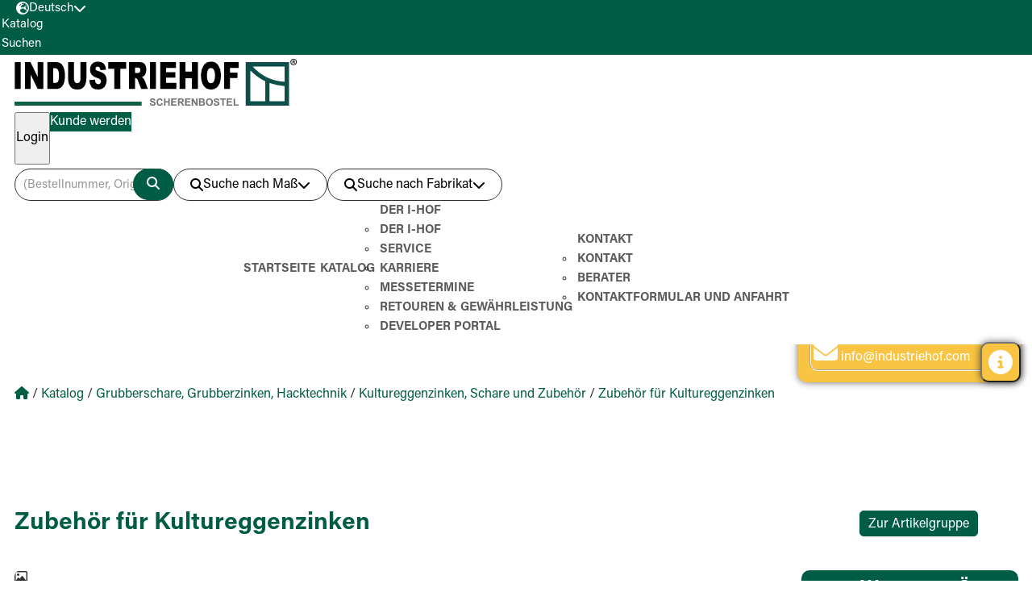

--- FILE ---
content_type: text/css
request_url: https://www.industriehof.com/_frontend/css/katalog-style.css
body_size: 788
content:
.module-katalog {
    .mein-i-hof-box {
        margin-bottom: 1rem;
    }

    .mein-i-hof-box .well-box-content {
        background-color: #eeeeee;
        padding: 1rem;
        border: 1px solid #969696;
    }

    .well-box-titel {
        color: #ffffff;
        font-weight: 700;
        background-color: #969696;
        padding: 8px 16px;
        border: 1px solid #969696;
    }

    .mein-i-hof-left {
        width: 33.33%;
    }

    .mein-i-hof-left .mein-i-hof-box {
        padding-right: 5px;
    }

    .mein-i-hof-mid {
        width: 33.33%;
    }

    .mein-i-hof-mid .mein-i-hof-box {
        padding-left: 5px;
        padding-right: 5px;
    }

    .mein-i-hof-rgt {
        width: 33.33%;
    }

    .mein-i-hof-rgt .mein-i-hof-box {
        padding-left: 5px;
    }

    .well-box-content.my-data {}

    .well-box-content.logins {}

    .well-box-content.manual {}

    .well-box-content.manual img {
        border: 1px solid #dddddd;
    }

    .well-box-content.orders {
        font-size: 14px;
    }

    .well-box-content.history {
        font-size: 14px;
    }

    .well-box-content.dues,
    .well-box-content.retours {
        font-size: 14px;
    }

    .px-1rem {
        padding: 0 1rem;
    }

    @media screen and (max-width:767px) {
        .mein-i-hof-left .mein-i-hof-box {
            padding: 0;
        }

        .mein-i-hof-rgt .mein-i-hof-box {
            padding: 0;
        }

        .mein-i-hof-mid .mein-i-hof-box {
            padding: 0;
        }

        .mein-i-hof-left {
            width: 100%;
        }

        .mein-i-hof-mid {
            width: 100%;
        }

        .mein-i-hof-rgt {
            width: 100%;
        }
    }

    dl {
        margin-top: 0;
        margin-bottom: 20px;
        font-size: 14px;
    }

    dt,
    dd {
        line-height: 1.42857143;
    }

    dt {
        font-weight: bold;
    }

    dd {
        margin-left: 0;
    }

    @media (min-width: 768px) {
        .dl-horizontal dt {
            float: left;
            width: 160px;
            overflow: hidden;
            clear: left;
            text-align: right;
            text-overflow: ellipsis;
            white-space: nowrap;
        }

        .dl-horizontal dd {
            margin-left: 180px;
        }
    }

    .pure-table.small-table {
        padding: 2px;
        font-size: 14px;
    }

    .pure-table.small-table thead {
        background: transparent;
        color: #222222;
    }

    .pure-table.small-table th,
    .pure-table.small-table td {
        padding: 10px 4px;
        background: transparent !important;
        border-bottom: 1px solid #dddddd !important;
    }

    .pure-table.small-table tr:last-child td {
        border-bottom: none !important;
    }

    @media only screen and (max-width: 910px) {
        table.pure-table.small-table tr {
            margin-bottom: 10px;
            display: block;
            float: left;
            width: 100%;
            border: 1px solid #dddddd !important;
            border-radius: 4px;
        }

        table.pure-table.small-table tr:last-child td {
            border-bottom: none !important;
        }
    }

    .button-small {
        font-size: 12px;
        background: #005e45;
        color: #ffffff;
    }

    .al-rgt {
        text-align: right;
        margin-top: 5px;
        margin-bottom: 0;
    }

    .three_box {
        width: 33.33%;
    }
}

--- FILE ---
content_type: text/css
request_url: https://www.industriehof.com/_frontend/css/navigation.css
body_size: 1789
content:
html .main-header .container .hdr-bottom nav button {
    display: none;
}

.top-header .hamburger-icon {
    display: none;
    color: rgb(var(--clr-primary-400));
}

html .mobile-header {
    display: none;
    margin-top: 5px;
    background-color: #fff;

    .pure-menu-link.divider {
        display: none;
    }

    padding-top: 5px;
    border-bottom: 1px solid rgb(var(--clr-primary-400));
}

.mobile_login-container {
    display: none;
}

.login__container .loading {
    display: none;
}

@media screen and (max-width:1024px) {

    html.-mobile-view {
        overflow-x: hidden;

        &:has(.main-header .container.-open) {
            overflow: hidden;
        }

        .mobile-header {
            display: flex;
            justify-content: space-between;
            align-items: center;
            flex: 1;
        }

        &:has(.main-header .container.-open, .main-header .container .hdr-top .login .login__container .cart-preview-wrapper.open) {
            overflow: hidden;
        }
    }

    html.-mobile-view .top-header {
        z-index: 1000;
        width: 100%;
        padding-bottom: 5px;
        background-color: #fff;
        color: rgb(var(--clr-primary-400));
        border-bottom: 1px solid rgb(var(--clr-primary-400));

        &:has(.mobile_login-container) {
            padding: 0;
            border-bottom: 0;
            padding-top: 5px;
        }
    }

    html.-mobile-view .top-header .container {
        display: flex;
        height: 100%;
        gap: 10px;
        justify-content: space-between;
        align-items: center;

        .language {
            max-width: 100px;
            flex: 1;

            .language__btn :is(i, span) {
                color: rgb(var(--clr-primary-400));
                font-size: 14px;
            }

            .language__btn span {
                margin: 0 5px;
            }
        }

        .bg-mobile {
            flex: 2;
            align-self: center;
            content: '';
            display: block;
            max-width: 240px;
            width: 175px;
            height: 40px;
            background: no-repeat center/100% url("../img/ihof_logo.svg");

            @media screen and (min-width:450px) {
                width: 240px;
            }
        }

        .hamburger-icon {
            flex: 1;
            max-width: 50px;
            height: 100%;
            display: grid;
            place-items: center;
        }

        i.fa-bars {
            font-size: 25px;
        }
    }

    html.-mobile-view .main-header {
        padding: 0px;
    }

    #full-header>.main-header {
        position: fixed;
        height: 100%;
        padding: 5px;
        background-color: white;
        z-index: 1001;
        top: 0;
        right: 0;
        width: 350px;
        visibility: hidden;
        transform: translateX(100%);
        transition: transform 0.3s ease-in-out, visibility 0s linear 0.3s;
        box-shadow: 0 0 10px 0 rgba(0, 0, 0, 0.1);


        &:has(.container.-open) {
            transform: translateX(0);
            visibility: visible;
            transition: opacity 0.3s ease, visibility 0s linear 0s, transform 0.3s ease-in-out;
        }
    }

    html.-mobile-view .main-header .container {
        display: flex;
        height: auto;
        flex-direction: column-reverse;
        padding-left: 0;
        justify-content: flex-end;
        gap: 30px;

        a.logo {
            display: none;
        }

        padding-left: 5px;

        .hdr-top {
            display: flex;
            margin-top: 0;
            width: 100%;
            align-items: center;
            justify-content: flex-start;
            height: 100%;
        }
    }



    html.-mobile-view .main-header .container .hdr-bottom {
        width: 100%;
        margin-top: 0px;

        nav {
            width: 100%;
            position: relative;
        }

        nav .nav-btn i {
            color: rgb(var(--clr-primary-400));
            font-size: 25px;
        }

        nav button {
            z-index: 10;
            display: block;
            visibility: visible;
            opacity: 1;
            color: rgb(var(--clr-primary-400));
            border: none;
            background-color: white;
            position: absolute;
            top: 20px;
            right: 20px;

            i {
                font-size: 15px;
                transform: scale(1.6);
            }
        }
    }

    .mobile_login-container {
        width: 100%;
        min-height: 80px;
        background-color: white;
        margin-top: 5px;
    }


    html.-mobile-view .main-header .container .hdr-bottom nav ul.navigation {
        width: 100%;
        margin-top: 18px;
        display: flex;
        flex-direction: column;
        justify-content: center;
        align-items: center;
        border-left: 2px solid rgb(var(--clr-primary-400));

        li {
            margin-left: 5px;
            width: 100%;

            &:not(:first-child) {
                a {
                    display: inline-block;
                    width: 100%;
                    border-bottom: 2px solid transparent;
                }
            }

            a {
                width: 100%;
                padding: 0 10px;
                font-size: 20px;
            }
        }

    }

    html.-mobile-view .main-header .container {
        opacity: 1;
        visibility: visible;
        height: 100%;
    }

    .main-header.logged-in {

        .container .hdr-top .login {
            height: 100%;
        }

        .container .hdr-top .login .login__container {
            height: 100%;
            flex-direction: column;
            justify-content: flex-start;
            gap: 12px;
        }

        .container .hdr-top .login .login__container .pure-menu-link.divider {
            display: none;
        }


        .container .hdr-top .login .login__container :is(.cart__btn, .directorder__btn,
            #merken_count .pure-menu-link .reminder,
            #vergleichen_count .pure-menu-link .reminder,
            .netto-checkbox #ihof_nettocheck, button.konto, button.logout) {
            display: grid;
            grid-template-columns: 30px 1fr;
            place-items: center;
            padding-top: 5px;
            font-size: 23px;

            i.fa-solid,
            .button.netto label::before {
                display: block;
                align-self: flex-start;
                font-size: 20px;
                padding: 0px 3px;
                margin-left: 0;
            }

            .netto label::before {
                display: block;
                padding-right: 12px;
            }
        }
    }

    header.main-header .container .hdr-top .login .login__container :is(.cart-preview-wrapper.open, .directorder__form.open) {
        position: absolute;
        top: 10%;
        left: 0;
        transform: translateX(-68%);
        overflow: scroll;
        border: 1px solid rgb(var(--clr-primary-400));
    }

    header.main-header :has(.container .hdr-top .login .login__container .cart-preview-wrapper.open) {
        overflow: visible;
    }

    .container .hdr-top .login .login__container a#logout_button {
        margin-bottom: 35px;
        margin-top: auto;
    }

    header.main-header .container .hdr-top .login .login__container .cart-preview-wrapper.open {

        left: 0;
        transform: translateX(-106%);

    }

    .top-header .mobile-shortcuts {
        margin-top: 10px;
        display: flex;
        justify-content: space-between;
        border-top: 1px solid rgb(var(--clr-primary-400));
        padding-top: 5px;

        @media screen and (min-width:1025px) {
            display: none;
        }

        a {
            width: 100%;
            height: 100%;
        }

        span {
            color: rgb(var(--clr-primary-400));
            display: grid;
            justify-self: center;
        }

        .shortcut-button {
            flex: 1;
            display: flex;
            justify-content: center;
            align-items: center;

            span {
                font-size: 21px;
                font-weight: bold;
            }

            a {
                display: flex;
                justify-content: center;
                align-items: center;
                padding-top: 5px;
            }

            &:first-of-type {
                border-right: 1px solid rgb(var(--clr-primary-400));
            }
        }
    }
}

.top-header .mobile-shortcuts {

    @media screen and (min-width:1025px) {
        display: none;
    }
}

--- FILE ---
content_type: text/css
request_url: https://www.industriehof.com/_frontend/css/detailsuche.css
body_size: 1949
content:
.mdl-detailsuche {
    display: flex;
    gap: 20px;
    position: relative;
    min-height: 100vh;
    ;
}

.detailsuch-menu-container {
    display: grid;
    gap: 15px;
    grid-template-columns: repeat(auto-fit, minmax(28rem, 1fr));
    align-items: center;
    margin-top: 50px;

    @media screen and (min-width: 768px) {
        gap: 20px;

    }
}

.detailsuch-menu-item-container {
    border: 1px solid rgb(var(--clr-primary-400));

    .menu_btn {
        padding: 20px;
        display: flex;
        justify-content: space-between;
        align-items: center;
        gap: 15px;
        font-size: 15px;
        font-weight: 600;
        cursor: pointer;
        min-height: fit-content;

        span {
            width: 200px;
            position: relative;

            &::after {
                content: '';
                transform-origin: 100% 50%;
                transform: scale3d(0, 1, 1);
                transition: transform 0.3s;
                position: absolute;
                width: 100%;
                height: 1px;
                background: currentColor;
                top: 100%;
                left: 0;
                pointer-events: none;
            }
        }
    }

    .menu_img img {
        width: 150px;
        height: 150px;
        object-fit: contain;
        transition: all 0.2s ease-in;

    }

    @media screen and (min-width: 768px) {
        &:hover {
            .menu_img img {
                scale: 1.1;
            }

            .menu_btn span::after {
                transform-origin: 0% 50%;
                transform: scale3d(1, 1, 1);
            }

        }
    }
}

.detailsuche-sidecontainer {
    position: sticky;
    top: 170px;
    flex: 1;
    border-left: 2px solid rgb(var(--clr-primary-400));
    padding-left: 10px;
    padding-right: 15px;
    height: fit-content;
    border-right: 2px solid rgb(var(--clr-primary-400));
    line-height: 16px;
    max-width: 400px;


    .detailsuche-article {
        padding: 2px 3px;
        cursor: pointer;
        display: flex;
        flex-direction: row;

        span {
            font-size: 16px;
            padding: 4px;
            transition: all 0.1s ease-in;
        }


        &:not(:first-of-type) {
            margin-top: 2px;
        }

        &::before {
            content: '-';
            font-size: 24px;
            margin-right: 5px;
            transition: all 0.1s ease-in;
            color: rgb(var(--clr-primary-400));
        }

        &:hover {
            span {
                transform: translateX(3px);
                color: rgb(var(--clr-primary-400));
            }

            &::before {
                transform: translateX(-1px);
            }
        }

        &.active {
            span {
                transform: translateX(3px);
                background-color: rgb(var(--clr-primary-400));
                color: white;
            }
        }

    }
}

.detailsuche-maincontainer {
    flex: 3;
    width: 100%;
}

.ds-dock {
    min-height: 120px;
}

.ds-dock-pics {
    max-width: 160px;
    cursor: pointer;
    list-style-type: none;
    min-height: 120px;
    min-width: 120px;
    display: flex;
    flex: 1;
    justify-content: center;
    align-items: center;
    padding: 0 10px;
    position: relative;
    transition: all 0.3s ease;
    padding: 10px;

}

.detailsuche-maincontainer table#tisergebnis {
    width: 100%;
    border-collapse: collapse;
    border-spacing: 0;
    margin-top: 20px;
    font-size: 15px;
    font-weight: 400;
    color: rgb(var(--clr-primary-400));
    border: 1px solid rgb(var(--clr-primary-400));
    border-radius: 5px;

    thead {
        background-color: rgb(var(--clr-primary-400));
        color: white;
        text-decoration: none;
    }

    th {
        padding: 10px;
        text-align: left;
        cursor: pointer;
    }


    td {
        padding: 10px;
        border-bottom: 1px solid rgb(var(--clr-primary-400));

        @media screen and (max-width: 1023px) {
            width: 100%;
        }
    }

    tr {
        display: flex;
        justify-content: center;
        align-items: center;
        height: auto;
        align-items: initial;

        th,
        td {
            flex: 1;
            display: flex;
            justify-content: flex-start;
            align-items: center;
            min-height: 70px;
        }
    }

}

.ds-dock-nav .ds-dock-pics img {
    max-height: 100%;
    max-width: 100%;
    transition: all 0.2s ease-in-out;
}

.ds-dock-nav .ds-dock-pics:not(.active):hover img {
    transform: scale(1.1);
}

.ds-dock-nav .ds-dock-pics.active {
    box-shadow: -5px -5px 14px rgba(var(--clr-primary-400), 0.4),
        5px 5px 5px rgba(var(--clr-primary-400), 0.4);
}

.detailsuche-maincontainer .filter-container {
    min-height: 175px;
    display: flex;
    flex-direction: column;

    .count-container {
        padding: 10px 0;
    }

    .filter-container-box {
        min-height: 41px;
        height: 100%;
        display: flex;
        margin-top: 10px;
        margin-bottom: 10px;
        column-gap: 5px;
        row-gap: 15px;
        flex-wrap: wrap;

        .filter-select-box {
            background: #fff;
            border-radius: 8px;
            max-width: 400px;
            position: relative;
        }

        .dropdown-select {
            width: 100%;
            padding: 10px 12px;
            font-size: 16px;
            border: 1px solid #ddd;
            border-radius: 6px;
            background: transparent;
            outline: none;
            appearance: none;
            transition: border-color 0.3s ease;
            box-shadow: 0 4px 6px rgba(0, 0, 0, 0.1);
        }

        .floating-label {
            min-width: 280px;
            width: 280px;
            position: relative;
        }

        .floating-label label {
            position: absolute;
            top: 20px;
            right: 2px;
            transform: translateY(-50%);
            font-size: 15px;
            color: #686868;
            transition: all 0.3s ease;
            pointer-events: none;
            background: #fff;
            padding: 0 4px;
        }
    }

}

label:has(+ #durchmesserbis) {
    top: 25px;
}

#durchmesserbis {
    margin-top: 5px;
}

#sub-name {
    font-size: 20px;
    margin-bottom: 20px;
    margin-left: 20px;
}

.ds-dock-nav {
    display: grid;
    grid-template-columns: repeat(auto-fit, minmax(120px, 160px));
    justify-content: center;

    .ds-dock-pics img {
        width: 180px;
        height: 120px;
        object-fit: contain;
    }
}

.clear-filters button {
    max-width: 100%;
    border-radius: 5px;
    background-color: white;
    color: rgb(var(--clr-primary-400));
    transition: all 0.2s linear 0s;
    cursor: pointer;
    border: 1px solid rgb(var(--clr-primary-400));
    min-width: 80px;
    height: 35px;
    display: flex;
    justify-content: center;
    align-items: center;
    align-self: center;


    &:hover {
        background-color: rgb(var(--clr-primary-400));
        color: white;
    }

    &>span {
        margin: 0 15px;
    }
}

/* Fade-Out Animation */
#search_adv_wrap.fadeOutAnimation,
.filter-container.fadeOutAnimation {
    animation: fadeOutUp 0.5s ease-in-out forwards;
    pointer-events: none;
    /* Prevent interaction during fade-out */
}

#filter,
#search_res {
    opacity: 1;
    transform: translateY(0);

    &.fade-out {
        animation: fadeOutUp 0.5s ease forwards;
    }

    &.fade-in {
        animation: fadeInDown 01s ease forwards;
    }
}

@keyframes fadeOutUp {
    from {
        opacity: 1;
        transform: translateY(0);
    }

    to {
        opacity: 0;
        transform: translateY(-20px);
    }
}

/* Keyframes for fade-in and translateY down */
@keyframes fadeInDown {
    from {
        opacity: 0;
        transform: translateY(-20px);
    }

    to {
        opacity: 1;
        transform: translateY(0);
    }
}

.toggle-container {
    margin-top: 5px;
    display: flex;
    justify-content: space-between;
}

--- FILE ---
content_type: text/css
request_url: https://www.industriehof.com/_frontend/css/kontakt.css
body_size: 738
content:
@import 'ol.css';
.module-kontakt-anfahrt {
    display: flex;
    gap: 20px;
    flex-direction: row;

    @media screen and (max-width: 1023px) {
        flex-direction: column;

    }
}

.module-kontakt-anfahrt .main-content {
    padding: 10px;
    flex: 3;

    .form-label {
        font-size: 14px;
    }

    button {
        max-width: 100%;
        border-radius: 5px;
        background-color: white;
        color: rgb(var(--clr-primary-400));
        transition: all 0.2s linear 0s;
        cursor: pointer;
        border: 1px solid rgb(var(--clr-primary-400));
        min-width: 80px;
        height: 35px;
        display: flex;
        justify-content: center;
        align-items: center;
        align-self: center;

        &:hover {
            background-color: rgb(var(--clr-primary-400));
            color: white;
        }

        &>span {
            font-size: 18px;
            margin: 0 15px;
        }
    }

    input {
        font-size: 16px;
    }

    .label-div {
        width: 10%;
        margin: auto 0;
    }

    .col-md-4 {
        width: 40%;
    }

    textarea {
        margin-left: 10px;
        height: 150px;
        width: 100%;
        font-size: 16px;
        padding: 10px;
        resize: vertical;
    }

    @media screen and (max-width: 1023px) {
        .label-div {
            width: 100%;
        }

        .col-md-4 {
            width: 100%;
        }

    }
}

.module-kontakt-anfahrt .side-content {
    &>div {
        width: 100%;
    }

    display: flex;
    gap: 20px;
    justify-content: center;
    align-items: center;
    flex-direction: column;
    padding: 10px;
    flex: 1;

    #image_anfahrt {
        h3 {
            font-size: 24px;
            color: rgb(var(--clr-primary-400));
        }

        display: flex;
        flex-direction: column;
        justify-content: center;
        align-items: center;

        img {
            width: 450px;
            margin: 0 auto;
        }
    }
}

.module-contact {
    ul {
        list-style: none;
        padding: 0;
        margin: 0;
    }
}

.map-button {

    max-width: 100%;
    border-radius: 5px;
    background-color: white;
    color: rgb(var(--clr-primary-400));
    transition: all 0.2s linear 0s;
    cursor: pointer;
    border: 1px solid rgb(var(--clr-primary-400));
    min-width: 80px;
    height: 35px;
    display: flex;
    justify-content: center;
    align-items: center;
    align-self: center;
    padding: 2px 10px;

    &:hover {
        background-color: rgb(var(--clr-primary-400));
        a{
            color: white;
        }
    }

    &>span {
        font-size: 18px;
        margin: 0 15px;
    }
}

.module-kontakt-anfahrt form .form-nachricht { 
    margin: 10px 0px;
    border: 1px solid rgb(var(--clr-primary-400));
    background:white;
    color: rgb(var(--clr-primary-400));
    padding: 10px;
    font-size: 24px;
}

--- FILE ---
content_type: text/css
request_url: https://www.industriehof.com/_frontend/css/mapbox.css
body_size: 1073
content:
.map-container {
  display: grid;
  margin-top: 50px;
  position: relative;

  .map-type {
    justify-self: right;

    select {
      padding: 5px;
      border: 1px solid #ddd;
      border-radius: 3px;
      font-size: 12px;
      cursor: pointer;
      outline: none;
    }
  }
}

.map-overlay {
  margin-top: 20px;
  border-radius: 3px;
}

.map-selector button {
  background-color: #fff;
  color: #404040;
  border: 1px solid #ddd;
  border-radius: 3px;
  font-size: 12px;
  padding: 6px 12px;
  cursor: pointer;
  margin-right: 5px;
  outline: none;
  width: 35px;
}

.map-selector .zoom-container {
  display: flex;
  position: absolute;
  top: 100px;
  right: 10px;
  gap: 10px;
  flex-direction: column;
  z-index: 50;

}

.map-inhalt {
  display: flex;
}

#svgmap {
  overflow: hidden;
  flex: 3;
}

.contact-card-container {
  flex: 1;
}

.map-inhalt {
  .contact-person {
    display: flex;
    align-items: flex-start;
    padding: 20px;
    background-color: #fff;
    border-radius: 8px;
    box-shadow: 0 2px 8px rgba(0, 0, 0, 0.1);
    margin-bottom: 20px;
    transition: transform 0.2s, box-shadow 0.2s;
  }

  .contact-person:hover {
    transform: translateY(-3px);
    box-shadow: 0 4px 12px rgba(0, 0, 0, 0.15);
  }

  .contact-image {
    flex: 0 0 90px;
    align-self: center;
    margin-right: 20px;

  }

  .contact-image img {
    width: 80px;
    height: 120px;
    object-fit: cover;
    border: 3px solid #f5f5f5;
  }

  .contact-details {
    flex: 1;
    padding: 5px;
  }

  .contact-details h4 {
    margin: 0 0 8px 0;
    font-size: 18px;
    color: #333;
    font-weight: 600;
  }

  .contact-info {
    color: #555;
    font-size: 14px;
  }

  .contact-info p {
    margin: 6px 0;
    display: flex;
    align-items: center;
  }

  .contact-info i {
    margin-right: 8px;
    color: #005E45;
    font-size: 16px;
  }

  .contact-info a {
    display: block;
    color: #005E45;
    text-decoration: none;
    transition: color 0.2s;
  }

  .contact-info a:hover {
    color: #007C5A;
    text-decoration: underline;
  }

  .contact-header {
    display: flex;
    justify-content: space-between;
    align-items: center;
    margin-bottom: 20px;
  }

  /* For mobile screens */
  @media (max-width: 600px) {
    .contact-person {
      flex-direction: column;
      align-items: center;
      text-align: center;
    }

    .contact-image {
      margin-right: 0;
      margin-bottom: 15px;
    }
  }
}

.berater-contact-card-container {
  display: grid;
  grid-template-columns: repeat(3, 1fr);
  gap: 20px;
  @media screen and (max-width: 1023px) {
    grid-template-columns: repeat(2, 1fr);
  }
  @media screen and (max-width: 623px) {
    grid-template-columns: 1fr;
  }
}

.berater-contact-card {
  box-shadow: 0 2px 8px rgba(0, 0, 0, 0.1);
  border-radius: 8px;
  overflow: hidden;
  transition: transform 0.2s, box-shadow 0.2s;

  &:hover {
    box-shadow: 0 4px 12px rgba(0, 0, 0, 0.15);
  }

  .contact-card-inner {
    display: flex;
    padding: 20px;
    justify-content: space-between;

    .contact-details {
      flex: 3;
    }

    .contact-image {
      flex: 1;
    }
  }

  .contact-image {
    display: grid;
    justify-content: center;

    img {
      object-fit: contain;
      width: 80px;
      height: 120px;
      align-self: center;
    }
  }

  .contact-card-inner {
    display: flex;
    padding: 20px;
    justify-content: space-between;
  }
}
.contact-header {
  align-items: center;
  margin-bottom: 10px;
  .contact-name { 
    font-size: 18px;
    font-weight: 600;
    color: #333;
  }
  .contact-title { 
    font-size: 14px;
    color: #555;
  }
}
.info-row .info-label { 
  font-weight: 600;
  color: #333;
  margin-bottom: 5px;
}
.info-row .info-value {
  color: #555;
  margin-bottom: 10px;
}

.berater-contact-card .contact-region{
  margin-top: 15px;
  font-size: 14px;
  color: #555;

}

--- FILE ---
content_type: text/css
request_url: https://www.industriehof.com/_frontend/css/fix-table.css
body_size: 1755
content:
/**
 * Fix Table Editor Styles
 * 
 * Styles for the coordinate editor modal used in the explosion map functionality
 * 
 * Author: Moer
 */

/* Modal Overlay */
.fix-table-modal {
    position: fixed;
    top: 0;
    left: 0;
    width: 100%;
    height: 100%;
    z-index: 10000;
}

.fix-table-modal-overlay {
    position: absolute;
    top: 0;
    left: 0;
    width: 100%;
    height: 100%;
    background: rgba(0, 0, 0, 0.7);
    display: flex;
    align-items: center;
    justify-content: center;
    padding: 20px;
    animation: fadeIn 0.2s ease;
}

@keyframes fadeIn {
    from {
        opacity: 0;
    }
    to {
        opacity: 1;
    }
}

/* Modal Container */
.fix-table-modal-container {
    background: white;
    border-radius: 8px;
    box-shadow: 0 4px 20px rgba(0, 0, 0, 0.3);
    max-width: 1200px;
    width: 100%;
    max-height: 90vh;
    display: flex;
    flex-direction: column;
    animation: slideUp 0.3s ease;
}

@keyframes slideUp {
    from {
        transform: translateY(30px);
        opacity: 0;
    }
    to {
        transform: translateY(0);
        opacity: 1;
    }
}

/* Modal Header */
.fix-table-modal-header {
    padding: 20px 24px;
    border-bottom: 1px solid #e0e0e0;
    display: flex;
    align-items: center;
    justify-content: space-between;
    background: #f8f9fa;
    border-radius: 8px 8px 0 0;
}

.fix-table-modal-header h2 {
    margin: 0;
    font-size: 20px;
    color: #005d45;
    font-weight: 600;
}

.fix-table-close-btn {
    background: none;
    border: none;
    font-size: 24px;
    color: #666;
    cursor: pointer;
    padding: 0;
    width: 32px;
    height: 32px;
    display: flex;
    align-items: center;
    justify-content: center;
    border-radius: 4px;
    transition: all 0.2s ease;
}

.fix-table-close-btn:hover {
    background: rgba(0, 93, 69, 0.1);
    color: #005d45;
}

/* Modal Body */
.fix-table-modal-body {
    flex: 1;
    overflow-y: auto;
    padding: 24px;
}

.fix-table-instructions {
    background: #e8f5e9;
    border-left: 4px solid #4caf50;
    padding: 16px;
    margin-bottom: 24px;
    border-radius: 4px;
}

.fix-table-instructions p {
    margin: 0 0 8px 0;
    color: #2e7d32;
}

.fix-table-instructions p:last-child {
    margin-bottom: 0;
}

.fix-table-instructions code {
    background: #c8e6c9;
    padding: 2px 6px;
    border-radius: 3px;
    font-family: 'Courier New', monospace;
    color: #1b5e20;
}

/* Editor Table */
.fix-table-edit-table {
    width: 100%;
    border-collapse: collapse;
    background: white;
    box-shadow: 0 1px 3px rgba(0, 0, 0, 0.1);
}

.fix-table-edit-table thead {
    background: #005d45;
    color: white;
}

.fix-table-edit-table thead th {
    padding: 12px 8px;
    text-align: left;
    font-weight: 600;
    font-size: 13px;
    text-transform: uppercase;
    letter-spacing: 0.5px;
}

.fix-table-edit-table tbody tr {
    border-bottom: 1px solid #e0e0e0;
    transition: background-color 0.2s ease;
}

.fix-table-edit-table tbody tr:hover {
    background: #f5f5f5;
}

.fix-table-edit-table tbody td {
    padding: 12px 8px;
    vertical-align: middle;
}

.fix-table-index {
    font-weight: 600;
    color: #666;
    width: 40px;
    text-align: center;
}

/* Input Fields */
.fix-table-input {
    width: 100%;
    padding: 8px 12px;
    border: 2px solid #ddd;
    border-radius: 4px;
    font-size: 14px;
    font-family: 'Courier New', monospace;
    transition: all 0.2s ease;
}

.fix-table-input:focus {
    outline: none;
    border-color: #005d45;
    box-shadow: 0 0 0 3px rgba(0, 93, 69, 0.1);
}

.fix-table-input.valid {
    border-color: #4caf50;
}

.fix-table-input.invalid {
    border-color: #f44336;
}

.fix-table-input.changed {
    background: #fff9c4;
    border-color: #fbc02d;
}

.fix-table-coords {
    position: relative;
}

.fix-table-validation {
    display: inline-block;
    margin-left: 8px;
    font-size: 12px;
    font-weight: 600;
}

.fix-table-validation.valid {
    color: #4caf50;
}

.fix-table-validation.invalid {
    color: #f44336;
}

/* Column Widths */
.fix-table-position {
    width: 100px;
}

.fix-table-articles {
    width: 180px;
}

.fix-table-coords {
    width: 200px;
}

.fix-table-actions {
    width: 80px;
    text-align: center;
}

/* Buttons */
.fix-table-btn {
    padding: 10px 20px;
    border: none;
    border-radius: 4px;
    font-size: 14px;
    font-weight: 600;
    cursor: pointer;
    transition: all 0.2s ease;
    display: inline-flex;
    align-items: center;
    gap: 8px;
}

.fix-table-btn-primary {
    background: #005d45;
    color: white;
}

.fix-table-btn-primary:hover:not(:disabled) {
    background: #004d37;
    box-shadow: 0 2px 8px rgba(0, 93, 69, 0.3);
}

.fix-table-btn-primary:disabled {
    opacity: 0.6;
    cursor: not-allowed;
}

.fix-table-btn-secondary {
    background: #e0e0e0;
    color: #333;
}

.fix-table-btn-secondary:hover {
    background: #d0d0d0;
}

.fix-table-btn-icon {
    background: none;
    border: none;
    padding: 6px;
    cursor: pointer;
    color: #666;
    border-radius: 4px;
    transition: all 0.2s ease;
}

.fix-table-btn-icon:hover {
    background: #ffebee;
    color: #f44336;
}

/* Modal Footer */
.fix-table-modal-footer {
    padding: 16px 24px;
    border-top: 1px solid #e0e0e0;
    display: flex;
    justify-content: flex-end;
    gap: 12px;
    background: #f8f9fa;
    border-radius: 0 0 8px 8px;
}

/* Scrollbar Styling */
.fix-table-modal-body::-webkit-scrollbar {
    width: 8px;
}

.fix-table-modal-body::-webkit-scrollbar-track {
    background: #f1f1f1;
}

.fix-table-modal-body::-webkit-scrollbar-thumb {
    background: #888;
    border-radius: 4px;
}

.fix-table-modal-body::-webkit-scrollbar-thumb:hover {
    background: #555;
}

/* Responsive Design */
@media (max-width: 768px) {
    .fix-table-modal-overlay {
        padding: 0;
    }
    
    .fix-table-modal-container {
        max-width: 100%;
        max-height: 100vh;
        border-radius: 0;
    }
    
    .fix-table-modal-header,
    .fix-table-modal-footer {
        border-radius: 0;
    }
    
    .fix-table-modal-body {
        padding: 16px;
    }
    
    .fix-table-edit-table {
        font-size: 12px;
    }
    
    .fix-table-edit-table thead th {
        padding: 8px 4px;
        font-size: 11px;
    }
    
    .fix-table-edit-table tbody td {
        padding: 8px 4px;
    }
    
    .fix-table-input {
        padding: 6px 8px;
        font-size: 12px;
    }
    
    .fix-table-btn {
        padding: 8px 16px;
        font-size: 13px;
    }
}

/* Loading State */
.fix-table-btn i.fa-spinner {
    animation: spin 1s linear infinite;
}

@keyframes spin {
    from {
        transform: rotate(0deg);
    }
    to {
        transform: rotate(360deg);
    }
}

/* Empty State */
.fix-table-empty {
    text-align: center;
    padding: 40px;
    color: #999;
}

.fix-table-empty i {
    font-size: 48px;
    margin-bottom: 16px;
    display: block;
}

--- FILE ---
content_type: text/javascript
request_url: https://www.industriehof.com/_frontend/js/exp-image-map.js
body_size: 1421
content:
/**
 * This file is used in explosionmap.js 
 * This file responsible for mapping the image Numbers to the map data of that image in a .txt file which is located in 
 *   /htdocs/images/explosv/
 * 
 * By updating an image, the related txt file should be updated inorder to green circles function correctly or by creating a txt
 * file and address it that image number
 * 
 *  Author: Moer
 */

export const expoImageMapData = {
    //Agrolux
    2973: 'Agrolux_AH',
    2974: 'Agrolux_AS',
    2975: 'Agrolux_AX',
    2976: 'Agrolux_FC',
    3091: 'Agrolux_FK',

    //Amazone
    4969: 'Amazone_UN400',
    4970: 'Amazone_UN430',
    4971: 'Amazone_WY400',
    4976: 'Amazone_WL430',
    4972: 'Amazone_WST430',
    4974: 'Amazone_WXL430',
    4975: 'Amazone_WX400',


    //Fiskars
    3256: 'Fiskars_KH',
    3257: 'Fiskars_KHN',

    //Frost
    2985: 'Frost_HNK140',
    3339: 'Frost_HW240',
    3340: 'Frost_HW245',
    2986: 'Frost_NK36',
    2987: 'Frost_NK40',
    3341: 'Frost_ST_10',
    2990: 'Frost_ST_12',
    2988: 'Frost_UNK336',
    2989: 'Frost_UNK340',
    //105 70
    //Gregiore-Besson
    2991: 'Gregiore-Besson_B2-C14S',
    3099: 'Gregiore-Besson_B2-C16S',
    3302: 'Gregiore-Besson_B2-Nr-5AR5H',
    2992: 'Gregiore-Besson_B2-Nr-8AR8HLM',
    2993: 'Gregiore-Besson_B3-CV7',
    3301: 'Gregiore-Besson_B3-E7',
    3258: 'Gregiore-Besson_C14N-30x30',
    3259: 'Gregiore-Besson_C14N-35x35',
    3260: 'Gregiore-Besson_C16N-30x30',
    3261: 'Gregiore-Besson_C16N-35x35',
    3101: 'Gregiore-Besson_TA-Nr-8-H8NM',
    3100: 'Gregiore-Besson_TA-Nr-8-TA8',
    3262: 'Gregiore-Besson_TA-Nr-H6',

    //Krone
    3797: 'Krone_KG_101',
    3798: 'Krone_KG_121',
    3336: 'Krone_KG_122-161',
    3799: 'Krone_KG_161',

    //Kuhn
    2994: 'Kuhn_H4',
    2995: 'Kuhn_H6',
    3597: 'Kuhn_HC4',
    3092: 'Kuhn_L',
    2996: 'Kuhn_N4',
    2997: 'Kuhn_SK',
    2999: 'Kuhn_V-LP',
    2998: 'Kuhn_VL',
    5086: 'Kuhn_T',

    //Kverneland
    3096: 'Kverneland_1',
    3097: 'Kverneland_3',
    3098: 'Kverneland_5',
    3000: 'Kverneland_8',
    3001: 'Kverneland_9',
    3801: 'Kverneland_12',
    3800: 'Kverneland_15',
    3002: 'Kverneland_19',
    3003: 'Kverneland_28',
    3004: 'Kverneland_30',
    3346: 'Kverneland_Hydrein-Agrator',

    // Lemken
    3005: 'Lemken_B30',
    3006: 'Lemken_B35',
    3007: 'Lemken_B40',
    3008: 'Lemken_BS20',
    3009: 'Lemken_BS40',
    3010: 'Lemken_BS42',
    3265: 'Lemken_BU1B',
    3263: 'Lemken_BU2B',
    3264: 'Lemken_BU10B',
    3011: 'Lemken_C40',
    3012: 'Lemken_CS40',
    3344: 'Lemken_DuraMaxx-CS40-CS50',
    3343: 'Lemken_DuraMaxx-W40-W52',
    3266: 'Lemken_NBU1B',
    3267: 'Lemken_NBU2B',
    3268: 'Lemken_US35',
    3269: 'Lemken_US40',
    3094: 'Lemken_W52',

    //Masey Ferguson
    3013: 'Massey-Ferguson_AH',
    3014: 'Massey-Ferguson_AS',
    3015: 'Massey-Ferguson_AX',
    3016: 'Massey-Ferguson_FC',

    // Naud
    3594: 'Naud_C31A',
    3090: 'Naud_C34A',
    3595: 'Naud_H54A',
    3596: 'Naud_H67A',

    // Niemeyer
    3332: 'Niemeyer_EN17G', 
    3247: 'Niemeyer_ENU16G',
    3249: 'Niemeyer_ENU18G',
    3250: 'Niemeyer_ESH15G',
    3251: 'Niemeyer_N6G',
    3252: 'Niemeyer_NU16G',
    3253: 'Niemeyer_NU18G',
    3254: 'Niemeyer_SH15G',

    //Pöttinger Pflugteile
    3794: 'Pöttinger_27W',
    3790: 'Pöttinger_35WSS',
    3793: 'Pöttinger_36W',
    3792: 'Pöttinger_41W',
    3791: 'Pöttinger_46W',


    // Rabe 
    3441: 'Rabe_BP-233_OS',
    3443: 'Rabe_BP-234_OS',
    3270: 'Rabe_BP-293_O', 
    3271: 'Rabe_BP-294_O',
    3017: 'Rabe_BP-321_PS(L)',
    3018: 'Rabe_BP-322_PS(L)',
    3019: 'Rabe_BP-323_PS(L)',
    3592: 'Rabe_BP-324_PS(L)',
    3272: 'Rabe_BP-330_WS',
    3273: 'Rabe_BP-331_WS',
    3093: 'Rabe_BP-350_W',
    3020: 'Rabe_BP-350_WS(L)',
    3587: 'Rabe_BP-351_WS(L)',
    3298: 'Rabe_BP-353_RS',
    3299: 'Rabe_BP-354_RS',

    // Vogel-u-Not
    3444: 'Vogel-u-Not_UL430',
    3445: 'Vogel-u-Not_ULST430',
    3446: 'Vogel-u-Not_UN400_@-PLUS',
    3021: 'Vogel-u-Not_UN400',
    3447: 'Vogel-u-Not_UN430_@-PLUS',
    3022: 'Vogel-u-Not_UN430',
    3448: 'Vogel-u-Not_UST400_@-PLUS',
    3450: 'Vogel-u-Not_WST430-PLUS',
    3449: 'Vogel-u-Not_WST430',
    3451: 'Vogel-u-Not_WX400_@-PLUS',
    3453: 'Vogel-u-Not_WY350',
    3023: 'Vogel-u-Not_WY400',
    3454: 'Vogel-u-Not_WY400_@-PLUS', //check
    3602: 'Vogel-u-Not_WY400_Alte',
    3452: 'Vogel-u-Not_WXL430_@-PLUS',
    3796: 'Vogel-u-Not_M430',

    
    // Oeversum
    3025: 'Oeversum_UC',
    3095: 'Oeversum_V',
    3026: 'Oeversum_XL',
    3027: 'Oeversum_XS',
    3028: 'Oeversum_XU',
    3795: 'Oeverum_XLD',

}


--- FILE ---
content_type: text/javascript
request_url: https://www.industriehof.com/_frontend/js/swiper/modules/mousewheel.min.mjs
body_size: 1862
content:
import{a as getWindow}from"../shared/ssr-window.esm.min.mjs";import{n as nextTick,d as now}from"../shared/utils.min.mjs";function Mousewheel(e){let{swiper:t,extendParams:a,on:s,emit:n}=e;const l=getWindow();let i;a({mousewheel:{enabled:!1,releaseOnEdges:!1,invert:!1,forceToAxis:!1,sensitivity:1,eventsTarget:"container",thresholdDelta:null,thresholdTime:null,noMousewheelClass:"swiper-no-mousewheel"}}),t.mousewheel={enabled:!1};let r,o=now();const d=[];function m(){t.enabled&&(t.mouseEntered=!0)}function p(){t.enabled&&(t.mouseEntered=!1)}function u(e){return!(t.params.mousewheel.thresholdDelta&&e.delta<t.params.mousewheel.thresholdDelta)&&(!(t.params.mousewheel.thresholdTime&&now()-o<t.params.mousewheel.thresholdTime)&&(e.delta>=6&&now()-o<60||(e.direction<0?t.isEnd&&!t.params.loop||t.animating||(t.slideNext(),n("scroll",e.raw)):t.isBeginning&&!t.params.loop||t.animating||(t.slidePrev(),n("scroll",e.raw)),o=(new l.Date).getTime(),!1)))}function h(e){let a=e,s=!0;if(!t.enabled)return;if(e.target.closest(`.${t.params.mousewheel.noMousewheelClass}`))return;const l=t.params.mousewheel;t.params.cssMode&&a.preventDefault();let o=t.el;"container"!==t.params.mousewheel.eventsTarget&&(o=document.querySelector(t.params.mousewheel.eventsTarget));const m=o&&o.contains(a.target);if(!t.mouseEntered&&!m&&!l.releaseOnEdges)return!0;a.originalEvent&&(a=a.originalEvent);let p=0;const h=t.rtlTranslate?-1:1,c=function(e){let t=0,a=0,s=0,n=0;return"detail"in e&&(a=e.detail),"wheelDelta"in e&&(a=-e.wheelDelta/120),"wheelDeltaY"in e&&(a=-e.wheelDeltaY/120),"wheelDeltaX"in e&&(t=-e.wheelDeltaX/120),"axis"in e&&e.axis===e.HORIZONTAL_AXIS&&(t=a,a=0),s=10*t,n=10*a,"deltaY"in e&&(n=e.deltaY),"deltaX"in e&&(s=e.deltaX),e.shiftKey&&!s&&(s=n,n=0),(s||n)&&e.deltaMode&&(1===e.deltaMode?(s*=40,n*=40):(s*=800,n*=800)),s&&!t&&(t=s<1?-1:1),n&&!a&&(a=n<1?-1:1),{spinX:t,spinY:a,pixelX:s,pixelY:n}}(a);if(l.forceToAxis)if(t.isHorizontal()){if(!(Math.abs(c.pixelX)>Math.abs(c.pixelY)))return!0;p=-c.pixelX*h}else{if(!(Math.abs(c.pixelY)>Math.abs(c.pixelX)))return!0;p=-c.pixelY}else p=Math.abs(c.pixelX)>Math.abs(c.pixelY)?-c.pixelX*h:-c.pixelY;if(0===p)return!0;l.invert&&(p=-p);let w=t.getTranslate()+p*l.sensitivity;if(w>=t.minTranslate()&&(w=t.minTranslate()),w<=t.maxTranslate()&&(w=t.maxTranslate()),s=!!t.params.loop||!(w===t.minTranslate()||w===t.maxTranslate()),s&&t.params.nested&&a.stopPropagation(),t.params.freeMode&&t.params.freeMode.enabled){const e={time:now(),delta:Math.abs(p),direction:Math.sign(p)},s=r&&e.time<r.time+500&&e.delta<=r.delta&&e.direction===r.direction;if(!s){r=void 0;let o=t.getTranslate()+p*l.sensitivity;const m=t.isBeginning,u=t.isEnd;if(o>=t.minTranslate()&&(o=t.minTranslate()),o<=t.maxTranslate()&&(o=t.maxTranslate()),t.setTransition(0),t.setTranslate(o),t.updateProgress(),t.updateActiveIndex(),t.updateSlidesClasses(),(!m&&t.isBeginning||!u&&t.isEnd)&&t.updateSlidesClasses(),t.params.loop&&t.loopFix({direction:e.direction<0?"next":"prev",byMousewheel:!0}),t.params.freeMode.sticky){clearTimeout(i),i=void 0,d.length>=15&&d.shift();const a=d.length?d[d.length-1]:void 0,s=d[0];if(d.push(e),a&&(e.delta>a.delta||e.direction!==a.direction))d.splice(0);else if(d.length>=15&&e.time-s.time<500&&s.delta-e.delta>=1&&e.delta<=6){const a=p>0?.8:.2;r=e,d.splice(0),i=nextTick((()=>{!t.destroyed&&t.params&&t.slideToClosest(t.params.speed,!0,void 0,a)}),0)}i||(i=nextTick((()=>{if(t.destroyed||!t.params)return;r=e,d.splice(0),t.slideToClosest(t.params.speed,!0,void 0,.5)}),500))}if(s||n("scroll",a),t.params.autoplay&&t.params.autoplay.disableOnInteraction&&t.autoplay.stop(),l.releaseOnEdges&&(o===t.minTranslate()||o===t.maxTranslate()))return!0}}else{const a={time:now(),delta:Math.abs(p),direction:Math.sign(p),raw:e};d.length>=2&&d.shift();const s=d.length?d[d.length-1]:void 0;if(d.push(a),s?(a.direction!==s.direction||a.delta>s.delta||a.time>s.time+150)&&u(a):u(a),function(e){const a=t.params.mousewheel;if(e.direction<0){if(t.isEnd&&!t.params.loop&&a.releaseOnEdges)return!0}else if(t.isBeginning&&!t.params.loop&&a.releaseOnEdges)return!0;return!1}(a))return!0}return a.preventDefault?a.preventDefault():a.returnValue=!1,!1}function c(e){let a=t.el;"container"!==t.params.mousewheel.eventsTarget&&(a=document.querySelector(t.params.mousewheel.eventsTarget)),a[e]("mouseenter",m),a[e]("mouseleave",p),a[e]("wheel",h)}function w(){return t.params.cssMode?(t.wrapperEl.removeEventListener("wheel",h),!0):!t.mousewheel.enabled&&(c("addEventListener"),t.mousewheel.enabled=!0,!0)}function f(){return t.params.cssMode?(t.wrapperEl.addEventListener(event,h),!0):!!t.mousewheel.enabled&&(c("removeEventListener"),t.mousewheel.enabled=!1,!0)}s("init",(()=>{!t.params.mousewheel.enabled&&t.params.cssMode&&f(),t.params.mousewheel.enabled&&w()})),s("destroy",(()=>{t.params.cssMode&&w(),t.mousewheel.enabled&&f()})),Object.assign(t.mousewheel,{enable:w,disable:f})}export{Mousewheel as default};
//# sourceMappingURL=mousewheel.min.mjs.map

--- FILE ---
content_type: text/javascript
request_url: https://www.industriehof.com/_frontend/js/toast.js?20260119031024
body_size: 811
content:
const toast = (function () {
    // Reference to the notification container
    const notificationContainer = document.getElementById('notification-container');
  
    // Function to create a toast element
    function createToast({ title, description, onUndo }) {
      // Create a new toast element
      const toastElement = document.createElement('div');
      toastElement.classList.add('toast');
  
      // Toast title
      if (title) {
        const toastTitle = document.createElement('strong');
        toastTitle.classList.add('toast-title');
        toastTitle.innerText = title;
        toastElement.appendChild(toastTitle);
      }
  
      // Toast description
      if (description) {
        const toastDescription = document.createElement('p');
        toastDescription.classList.add('toast-description');
        toastDescription.innerText = description;
        toastElement.appendChild(toastDescription);
      }
  
      // Undo button
      if (onUndo) {
        const undoButton = document.createElement('button');
        undoButton.classList.add('toast-undo');
        undoButton.innerText = 'Rückgängig';
        undoButton.onclick = function () {
          onUndo(); // Call the undo callback function
          removeToast(toastElement); // Remove the toast immediately after clicking undo
        };
        toastElement.appendChild(undoButton);
      }
  
      // Close button
      const closeButton = document.createElement('button');
      closeButton.classList.add('toast-close');
      closeButton.innerText = '×'; // Use "×" or any symbol/icon for the close button
      closeButton.onclick = function () {
        removeToast(toastElement); // Remove the toast immediately when the close button is clicked
      };
      toastElement.appendChild(closeButton);
  
      return toastElement;
    }
  
    // Function to display a toast
    function showToast({ title, description, onUndo }, delay = 5000) {
      const toastElement = createToast({ title, description, onUndo });
  
      // Append toast to the container
      notificationContainer.appendChild(toastElement);
  
      // Remove the toast after a delay
      const timer = setTimeout(() => {
        removeToast(toastElement);
      }, delay);
  
      // Clear the timer if the user clicks undo or close button
      toastElement.addEventListener('click', function (event) {
        if (event.target.classList.contains('toast-undo') || event.target.classList.contains('toast-close')) {
          clearTimeout(timer);
        }
      });
    }
  
    // Function to remove a toast
    function removeToast(toastElement) {
      toastElement.classList.add('hide');
      toastElement.addEventListener('transitionend', () => {
        toastElement.remove();
      });
    }
  
    // Public API
    return {
      push: showToast
    };
  })();
  

--- FILE ---
content_type: text/javascript
request_url: https://www.industriehof.com/_frontend/js/swiper/swiper-bundle.min.mjs
body_size: 646
content:
/**
 * Swiper 11.2.1
 * Most modern mobile touch slider and framework with hardware accelerated transitions
 * https://swiperjs.com
 *
 * Copyright 2014-2025 Vladimir Kharlampidi
 *
 * Released under the MIT License
 *
 * Released on: January 10, 2025
 */

import{S as Swiper}from"./shared/swiper-core.min.mjs";import Virtual from"./modules/virtual.min.mjs";import Keyboard from"./modules/keyboard.min.mjs";import Mousewheel from"./modules/mousewheel.min.mjs";import Navigation from"./modules/navigation.min.mjs";import Pagination from"./modules/pagination.min.mjs";import Scrollbar from"./modules/scrollbar.min.mjs";import Parallax from"./modules/parallax.min.mjs";import Zoom from"./modules/zoom.min.mjs";import Controller from"./modules/controller.min.mjs";import A11y from"./modules/a11y.min.mjs";import History from"./modules/history.min.mjs";import HashNavigation from"./modules/hash-navigation.min.mjs";import Autoplay from"./modules/autoplay.min.mjs";import Thumb from"./modules/thumbs.min.mjs";import freeMode from"./modules/free-mode.min.mjs";import Grid from"./modules/grid.min.mjs";import Manipulation from"./modules/manipulation.min.mjs";import EffectFade from"./modules/effect-fade.min.mjs";import EffectCube from"./modules/effect-cube.min.mjs";import EffectFlip from"./modules/effect-flip.min.mjs";import EffectCoverflow from"./modules/effect-coverflow.min.mjs";import EffectCreative from"./modules/effect-creative.min.mjs";import EffectCards from"./modules/effect-cards.min.mjs";const modules=[Virtual,Keyboard,Mousewheel,Navigation,Pagination,Scrollbar,Parallax,Zoom,Controller,A11y,History,HashNavigation,Autoplay,Thumb,freeMode,Grid,Manipulation,EffectFade,EffectCube,EffectFlip,EffectCoverflow,EffectCreative,EffectCards];Swiper.use(modules);export{Swiper,Swiper as default};
//# sourceMappingURL=swiper-bundle.min.mjs.map

--- FILE ---
content_type: text/javascript
request_url: https://www.industriehof.com/_frontend/js/swiper/modules/a11y.min.mjs
body_size: 2081
content:
import{g as getDocument}from"../shared/ssr-window.esm.min.mjs";import{c as classesToSelector}from"../shared/classes-to-selector.min.mjs";import{c as createElement,h as elementIndex,m as makeElementsArray}from"../shared/utils.min.mjs";function A11y(e){let{swiper:a,extendParams:t,on:n}=e;t({a11y:{enabled:!0,notificationClass:"swiper-notification",prevSlideMessage:"Previous slide",nextSlideMessage:"Next slide",firstSlideMessage:"This is the first slide",lastSlideMessage:"This is the last slide",paginationBulletMessage:"Go to slide {{index}}",slideLabelMessage:"{{index}} / {{slidesLength}}",containerMessage:null,containerRoleDescriptionMessage:null,containerRole:null,itemRoleDescriptionMessage:null,slideRole:"group",id:null,scrollOnFocus:!0}}),a.a11y={clicked:!1};let i,s,r=null,l=(new Date).getTime();function o(e){const a=r;0!==a.length&&(a.innerHTML="",a.innerHTML=e)}function c(e){(e=makeElementsArray(e)).forEach((e=>{e.setAttribute("tabIndex","0")}))}function d(e){(e=makeElementsArray(e)).forEach((e=>{e.setAttribute("tabIndex","-1")}))}function m(e,a){(e=makeElementsArray(e)).forEach((e=>{e.setAttribute("role",a)}))}function p(e,a){(e=makeElementsArray(e)).forEach((e=>{e.setAttribute("aria-roledescription",a)}))}function g(e,a){(e=makeElementsArray(e)).forEach((e=>{e.setAttribute("aria-label",a)}))}function u(e){(e=makeElementsArray(e)).forEach((e=>{e.setAttribute("aria-disabled",!0)}))}function E(e){(e=makeElementsArray(e)).forEach((e=>{e.setAttribute("aria-disabled",!1)}))}function f(e){if(13!==e.keyCode&&32!==e.keyCode)return;const t=a.params.a11y,n=e.target;if(!a.pagination||!a.pagination.el||n!==a.pagination.el&&!a.pagination.el.contains(e.target)||e.target.matches(classesToSelector(a.params.pagination.bulletClass))){if(a.navigation&&a.navigation.prevEl&&a.navigation.nextEl){const e=makeElementsArray(a.navigation.prevEl);makeElementsArray(a.navigation.nextEl).includes(n)&&(a.isEnd&&!a.params.loop||a.slideNext(),a.isEnd?o(t.lastSlideMessage):o(t.nextSlideMessage)),e.includes(n)&&(a.isBeginning&&!a.params.loop||a.slidePrev(),a.isBeginning?o(t.firstSlideMessage):o(t.prevSlideMessage))}a.pagination&&n.matches(classesToSelector(a.params.pagination.bulletClass))&&n.click()}}function v(){return a.pagination&&a.pagination.bullets&&a.pagination.bullets.length}function y(){return v()&&a.params.pagination.clickable}const b=(e,a,t)=>{c(e),"BUTTON"!==e.tagName&&(m(e,"button"),e.addEventListener("keydown",f)),g(e,t),function(e,a){(e=makeElementsArray(e)).forEach((e=>{e.setAttribute("aria-controls",a)}))}(e,a)},h=e=>{s&&s!==e.target&&!s.contains(e.target)&&(i=!0),a.a11y.clicked=!0},A=()=>{i=!1,requestAnimationFrame((()=>{requestAnimationFrame((()=>{a.destroyed||(a.a11y.clicked=!1)}))}))},k=e=>{l=(new Date).getTime()},M=e=>{if(a.a11y.clicked||!a.params.a11y.scrollOnFocus)return;if((new Date).getTime()-l<100)return;const t=e.target.closest(`.${a.params.slideClass}, swiper-slide`);if(!t||!a.slides.includes(t))return;s=t;const n=a.slides.indexOf(t)===a.activeIndex,r=a.params.watchSlidesProgress&&a.visibleSlides&&a.visibleSlides.includes(t);n||r||e.sourceCapabilities&&e.sourceCapabilities.firesTouchEvents||(a.isHorizontal()?a.el.scrollLeft=0:a.el.scrollTop=0,requestAnimationFrame((()=>{i||(a.params.loop?a.slideToLoop(parseInt(t.getAttribute("data-swiper-slide-index")),0):a.slideTo(a.slides.indexOf(t),0),i=!1)})))},x=()=>{const e=a.params.a11y;e.itemRoleDescriptionMessage&&p(a.slides,e.itemRoleDescriptionMessage),e.slideRole&&m(a.slides,e.slideRole);const t=a.slides.length;e.slideLabelMessage&&a.slides.forEach(((n,i)=>{const s=a.params.loop?parseInt(n.getAttribute("data-swiper-slide-index"),10):i;g(n,e.slideLabelMessage.replace(/\{\{index\}\}/,s+1).replace(/\{\{slidesLength\}\}/,t))}))},L=()=>{const e=a.params.a11y;a.el.append(r);const t=a.el;e.containerRoleDescriptionMessage&&p(t,e.containerRoleDescriptionMessage),e.containerMessage&&g(t,e.containerMessage),e.containerRole&&m(t,e.containerRole);const n=a.wrapperEl,i=e.id||n.getAttribute("id")||`swiper-wrapper-${s=16,void 0===s&&(s=16),"x".repeat(s).replace(/x/g,(()=>Math.round(16*Math.random()).toString(16)))}`;var s;const l=a.params.autoplay&&a.params.autoplay.enabled?"off":"polite";var o;o=i,makeElementsArray(n).forEach((e=>{e.setAttribute("id",o)})),function(e,a){(e=makeElementsArray(e)).forEach((e=>{e.setAttribute("aria-live",a)}))}(n,l),x();let{nextEl:c,prevEl:d}=a.navigation?a.navigation:{};if(c=makeElementsArray(c),d=makeElementsArray(d),c&&c.forEach((a=>b(a,i,e.nextSlideMessage))),d&&d.forEach((a=>b(a,i,e.prevSlideMessage))),y()){makeElementsArray(a.pagination.el).forEach((e=>{e.addEventListener("keydown",f)}))}getDocument().addEventListener("visibilitychange",k),a.el.addEventListener("focus",M,!0),a.el.addEventListener("focus",M,!0),a.el.addEventListener("pointerdown",h,!0),a.el.addEventListener("pointerup",A,!0)};n("beforeInit",(()=>{r=createElement("span",a.params.a11y.notificationClass),r.setAttribute("aria-live","assertive"),r.setAttribute("aria-atomic","true")})),n("afterInit",(()=>{a.params.a11y.enabled&&L()})),n("slidesLengthChange snapGridLengthChange slidesGridLengthChange",(()=>{a.params.a11y.enabled&&x()})),n("fromEdge toEdge afterInit lock unlock",(()=>{a.params.a11y.enabled&&function(){if(a.params.loop||a.params.rewind||!a.navigation)return;const{nextEl:e,prevEl:t}=a.navigation;t&&(a.isBeginning?(u(t),d(t)):(E(t),c(t))),e&&(a.isEnd?(u(e),d(e)):(E(e),c(e)))}()})),n("paginationUpdate",(()=>{a.params.a11y.enabled&&function(){const e=a.params.a11y;v()&&a.pagination.bullets.forEach((t=>{a.params.pagination.clickable&&(c(t),a.params.pagination.renderBullet||(m(t,"button"),g(t,e.paginationBulletMessage.replace(/\{\{index\}\}/,elementIndex(t)+1)))),t.matches(classesToSelector(a.params.pagination.bulletActiveClass))?t.setAttribute("aria-current","true"):t.removeAttribute("aria-current")}))}()})),n("destroy",(()=>{a.params.a11y.enabled&&function(){r&&r.remove();let{nextEl:e,prevEl:t}=a.navigation?a.navigation:{};e=makeElementsArray(e),t=makeElementsArray(t),e&&e.forEach((e=>e.removeEventListener("keydown",f))),t&&t.forEach((e=>e.removeEventListener("keydown",f))),y()&&makeElementsArray(a.pagination.el).forEach((e=>{e.removeEventListener("keydown",f)}));getDocument().removeEventListener("visibilitychange",k),a.el&&"string"!=typeof a.el&&(a.el.removeEventListener("focus",M,!0),a.el.removeEventListener("pointerdown",h,!0),a.el.removeEventListener("pointerup",A,!0))}()}))}export{A11y as default};
//# sourceMappingURL=a11y.min.mjs.map

--- FILE ---
content_type: text/javascript
request_url: https://www.industriehof.com/_frontend/js/swiper/modules/effect-flip.min.mjs
body_size: 941
content:
import{c as createShadow}from"../shared/create-shadow.min.mjs";import{e as effectInit}from"../shared/effect-init.min.mjs";import{e as effectTarget}from"../shared/effect-target.min.mjs";import{e as effectVirtualTransitionEnd}from"../shared/effect-virtual-transition-end.min.mjs";import{g as getSlideTransformEl,o as getRotateFix}from"../shared/utils.min.mjs";function EffectFlip(e){let{swiper:t,extendParams:s,on:a}=e;s({flipEffect:{slideShadows:!0,limitRotation:!0}});const r=(e,s)=>{let a=t.isHorizontal()?e.querySelector(".swiper-slide-shadow-left"):e.querySelector(".swiper-slide-shadow-top"),r=t.isHorizontal()?e.querySelector(".swiper-slide-shadow-right"):e.querySelector(".swiper-slide-shadow-bottom");a||(a=createShadow("flip",e,t.isHorizontal()?"left":"top")),r||(r=createShadow("flip",e,t.isHorizontal()?"right":"bottom")),a&&(a.style.opacity=Math.max(-s,0)),r&&(r.style.opacity=Math.max(s,0))};effectInit({effect:"flip",swiper:t,on:a,setTranslate:()=>{const{slides:e,rtlTranslate:s}=t,a=t.params.flipEffect,i=getRotateFix(t);for(let o=0;o<e.length;o+=1){const l=e[o];let f=l.progress;t.params.flipEffect.limitRotation&&(f=Math.max(Math.min(l.progress,1),-1));const n=l.swiperSlideOffset;let p=-180*f,d=0,m=t.params.cssMode?-n-t.translate:-n,c=0;t.isHorizontal()?s&&(p=-p):(c=m,m=0,d=-p,p=0),l.style.zIndex=-Math.abs(Math.round(f))+e.length,a.slideShadows&&r(l,f);const h=`translate3d(${m}px, ${c}px, 0px) rotateX(${i(d)}deg) rotateY(${i(p)}deg)`;effectTarget(a,l).style.transform=h}},setTransition:e=>{const s=t.slides.map((e=>getSlideTransformEl(e)));s.forEach((t=>{t.style.transitionDuration=`${e}ms`,t.querySelectorAll(".swiper-slide-shadow-top, .swiper-slide-shadow-right, .swiper-slide-shadow-bottom, .swiper-slide-shadow-left").forEach((t=>{t.style.transitionDuration=`${e}ms`}))})),effectVirtualTransitionEnd({swiper:t,duration:e,transformElements:s})},recreateShadows:()=>{t.params.flipEffect,t.slides.forEach((e=>{let s=e.progress;t.params.flipEffect.limitRotation&&(s=Math.max(Math.min(e.progress,1),-1)),r(e,s)}))},getEffectParams:()=>t.params.flipEffect,perspective:()=>!0,overwriteParams:()=>({slidesPerView:1,slidesPerGroup:1,watchSlidesProgress:!0,spaceBetween:0,virtualTranslate:!t.params.cssMode})})}export{EffectFlip as default};
//# sourceMappingURL=effect-flip.min.mjs.map

--- FILE ---
content_type: text/javascript
request_url: https://www.industriehof.com/_frontend/js/photoswipe.js
body_size: 1921
content:
import PhotoSwipeLightbox from "./photoswipe/photoswipe-lightbox.esm.js";

export function init() {
    if (document.querySelector(".ps-gallery")) {
        const galleries = document.querySelectorAll(".ps-gallery");
        galleries.forEach((gallery) => {
            const lightbox = new PhotoSwipeLightbox({
                gallery: gallery,
                children: "a",
                showHideAnimationType: "fade",
                pswpModule: () => import("./photoswipe/photoswipe.esm.js"),
            });
            lightbox.on("uiRegister", function () {
                lightbox.pswp.ui.registerElement({
                    name: "bulletsIndicator",
                    className: "pswp__imgs-indicator",
                    appendTo: "wrapper",
                    onInit: (el, pswp) => {
                        let imgs = [];
                        let prevIndex = -1;
                        for (let i = 0; i < pswp.getNumItems(); i++) {
                            const link = gallery.querySelectorAll("a")[i];
                            const img = document.createElement("img");
                            img.src = link.querySelector("img").src;
                            img.dataset.index = i;
                            img.addEventListener("click", (e) => {
                                pswp.goTo(imgs.indexOf(e.target));
                            });
                            el.appendChild(img);
                            imgs.push(img);
                        }
                        pswp.on("change", (a) => {
                            if (prevIndex >= 0) {
                                imgs[prevIndex].classList.remove(
                                    "pswp__img--active"
                                );
                            }
                            imgs[pswp.currIndex].classList.add(
                                "pswp__img--active"
                            );
                            prevIndex = pswp.currIndex;
                        });
                    },
                });
            });
            lightbox.init();
        });
        $("head").append(
            '<link rel="stylesheet" type="text/css" href="../../_frontend/js/photoswipe/photoswipe.css">'
        );
    }
}

function ensurePswpDims(anchor, thumbImg) {
    if (
        anchor.hasAttribute("data-pswp-width") &&
        anchor.hasAttribute("data-pswp-height")
    ) {
        return;
    }
    const href = anchor.getAttribute("href");
    if (!href) return;

    const probe = new Image();
    probe.decoding = "async";
    probe.loading = "eager";
    probe.src = href;

    const apply = () => {
        let w = probe.naturalWidth || (thumbImg && thumbImg.naturalWidth) || 0;
        let h =
            probe.naturalHeight || (thumbImg && thumbImg.naturalHeight) || 0;
        w = Math.max(w, 400);
        h = Math.max(h, 600);

        anchor.setAttribute("data-pswp-width", String(w));
        anchor.setAttribute("data-pswp-height", String(h));
    };

    if (probe.complete) {
        apply();
    } else {
        probe.onload = apply;
        probe.onerror = () => {
            if (thumbImg && thumbImg.naturalWidth && thumbImg.naturalHeight) {
                let w = (thumbImg && thumbImg.naturalWidth) || 400;
                let h = (thumbImg && thumbImg.naturalHeight) || 600;
                w = Math.max(w, 400);
                h = Math.max(h, 600);

                anchor.setAttribute("data-pswp-width", String(w));
                anchor.setAttribute("data-pswp-height", String(h));
            }
        };
    }
}

export function searchPSInit() {
    const rows = document.querySelectorAll(".ps-gallery"); // currently on <tr>
    if (!rows.length) return;
    if (!document.querySelector('link[href$="/photoswipe.css"]')) {
        const link = document.createElement("link");
        link.rel = "stylesheet";
        link.type = "text/css";
        link.href = `${window.location.origin}/_frontend/js/photoswipe/photoswipe.css`;
        document.head.appendChild(link);
    }

    rows.forEach((row) => {
        let cell =
            row.querySelector('td[data-label="Bild"], td.compare_td') || row;
        if (!cell) cell = row;
        if (cell.dataset.pswpBound === "1") return;

        const img = cell.querySelector("img");
        if (!img) return;
        let anchor = img.closest("a");
        if (!anchor) {
            const href = img.currentSrc || img.src;
            anchor = document.createElement("a");
            anchor.href = href;
            ensurePswpDims(anchor, img);

            img.replaceWith(anchor);
            anchor.appendChild(img);
        } else {
            ensurePswpDims(anchor, img);
        }

        const anchors = cell.querySelectorAll("a");
        if (!anchors.length) return;

        const lightbox = new PhotoSwipeLightbox({
            gallery: cell,
            children: "a",
            showHideAnimationType: "fade",
            pswpModule: () => import("./photoswipe/photoswipe.esm.js"),
        });

        lightbox.on("uiRegister", () => {
            lightbox.pswp.ui.registerElement({
                name: "bulletsIndicator",
                className: "pswp__imgs-indicator",
                appendTo: "wrapper",
                onInit: (el, pswp) => {
                    const thumbs = [];
                    let prevIndex = -1;

                    const links = cell.querySelectorAll("a");
                    links.forEach((link, i) => {
                        const thumbImg = document.createElement("img");
                        const innerImg = link.querySelector("img");
                        thumbImg.src = innerImg
                            ? innerImg.src
                            : link.getAttribute("href");
                        thumbImg.dataset.index = String(i);
                        thumbImg.addEventListener("click", () => pswp.goTo(i));
                        el.appendChild(thumbImg);
                        thumbs.push(thumbImg);
                    });

                    pswp.on("change", () => {
                        if (prevIndex >= 0 && thumbs[prevIndex]) {
                            thumbs[prevIndex].classList.remove(
                                "pswp__img--active"
                            );
                        }
                        if (thumbs[pswp.currIndex]) {
                            thumbs[pswp.currIndex].classList.add(
                                "pswp__img--active"
                            );
                        }
                        prevIndex = pswp.currIndex;
                    });
                },
            });
        });

        lightbox.init();
        anchors.forEach((link, index) => {
            link.addEventListener(
                "click",
                (e) => {
                    e.preventDefault();
                    lightbox.loadAndOpen(index);
                },
                { passive: false }
            );
        });

        cell.dataset.pswpBound = "1";
    });
}

export function katalogPSInit() {
    let items = document.querySelectorAll(".katalog .bildwrap>.swiper-wrapper");

    items.forEach((item) => {
        let gallery = item.querySelectorAll("a");
        let lightbox = new PhotoSwipeLightbox({
            gallery: item,
            children: "a",
            showHideAnimationType: "fade",
            pswpModule: () => import("./photoswipe/photoswipe.esm.js"),
        });
        lightbox.on("uiRegister", function () {
            lightbox.pswp.ui.registerElement({
                name: "bulletsIndicator",
                className: "pswp__imgs-indicator",
                appendTo: "wrapper",
                onInit: (el, pswp) => {
                    let imgs = [];
                    let prevIndex = -1;
                    for (let i = 0; i < pswp.getNumItems(); i++) {
                        const link = item.querySelectorAll("a")[i];
                        const img = document.createElement("img");
                        img.src = link.querySelector("img").src;
                        img.dataset.index = i;
                        img.addEventListener("click", (e) => {
                            pswp.goTo(imgs.indexOf(e.target));
                        });
                        el.appendChild(img);
                        imgs.push(img);
                    }
                    pswp.on("change", (a) => {
                        if (prevIndex >= 0) {
                            imgs[prevIndex].classList.remove(
                                "pswp__img--active"
                            );
                        }
                        imgs[pswp.currIndex].classList.add("pswp__img--active");
                        prevIndex = pswp.currIndex;
                    });
                },
            });
        });

        lightbox.init(); // Initialize the lightbox

        gallery.forEach((link, index) => {
            link.addEventListener("click", (e) => {
                e.preventDefault(); // Prevent default <a> behavior
                lightbox.loadAndOpen(index);
            });
        });
    });
    const link = document.createElement("link");
    link.rel = "stylesheet";
    link.type = "text/css";
    link.href = `${window.location.origin}/_frontend/js/photoswipe/photoswipe.css`;
    document.head.appendChild(link);
}


--- FILE ---
content_type: text/javascript
request_url: https://www.industriehof.com/_frontend/js/mobile-navigation.js
body_size: 264
content:
export function init () {
    initializeEventListeners()
}
function initializeEventListeners () {
    if (document.querySelector('.netto-checkbox button.netto span'))
        document
            .querySelector('.netto-checkbox button.netto span')
            .addEventListener('click', function () {
                document
                    .querySelector('.netto-checkbox button.netto label')
                    .click()
            })

    if (
        document.querySelector(
            'header.main-header .hdr-bottom nav ul li:nth-child(2)'
        )
    ) {
        document.querySelector(
            'header.main-header .hdr-bottom nav ul li:nth-child(2) a'
        ).addEventListener('click', function () {
            document
                .querySelector(
                    'header.main-header .hdr-bottom nav ul li:nth-child(2) a'
                ).click()
        })
    }
}


--- FILE ---
content_type: text/javascript
request_url: https://www.industriehof.com/js/seiten/katalog.js?20260119031024
body_size: 6577
content:
var NewArticles = false
var KatalogNav = false

var KAT_TRANSLATE = false

var NewArticleMover = function () {
    this.MOVER = $('#moveinside_new_articles')
    this.MOVERPOS = 0
    this.STEP_LENGTH = 640
    this.MOVER_LENGTH = parseInt(this.MOVER.width(), 10)

    this.move = function (direction) {
        this.MOVERPOS = this.MOVERPOS + this.STEP_LENGTH * (direction * -1)
        this.buttons()
        this.MOVER.stop()
        this.MOVER.animate(
            {
                left: this.MOVERPOS + 'px'
            },
            1000
        )
    }

    this.buttons = function () {
        var step_count = Math.ceil(this.MOVER_LENGTH / this.STEP_LENGTH)
        var c_step =
            this.MOVERPOS == 0
                ? 0
                : Math.ceil((this.MOVERPOS * -1) / this.STEP_LENGTH)

        if (c_step == 0) $('#new_article_move_back').hide()
        else $('#new_article_move_back').show()
        if (step_count == 1 || step_count <= c_step + 1)
            $('#new_article_move_on').hide()
        else $('#new_article_move_on').show()
    }

    this.reset = function () {
        if ($('#pdf_link').length > 0) {
            // mit PDF
            this.STEP_LENGTH = 512
            $('#new_article_move_on').css('left', '768px')
            $('#pdf_kat').show()
        } else {
            // ohne PDF
            this.STEP_LENGTH = 640
            $('#new_article_move_on').css('left', '896px')
            $('#pdf_kat').hide()
        }

        $('#new_articles_area').width(this.STEP_LENGTH)

        this.MOVER = $('#moveinside_new_articles')
        this.MOVER_LENGTH = parseInt(this.MOVER.width(), 10)
        this.MOVERPOS = 0
        this.move(0)
    }

    this.reset()
}

function extend_lastseen () {
    if ($('#lastbox').hasClass('extended')) {
        $('#lastseen').unbind('focusout')
        $('#lastbox').removeClass('extended')
        $('#lastbox ol').slideUp(500, function () {
            $('#lastbox a').blur()
        })
    } else {
        $('#lastbox').addClass('extended')
        $('#lastbox ol').slideDown(500)
        $('#lastseen').bind('focusout', function () {
            extend_lastseen()
        })
    }
}

function check_tables () {
    if ($('.produkt_liste').children('.produkt_liste_table').length > 0) {
        allow_table_sort()
        allow_div_prod_sort()
        $('.produkt_liste')
            .children('.produkt_liste_table')
            .each(function () {
                var parent = $(this).parent()
                if ($(this).width() > parent.width()) {
                    parent.css('overflow', 'auto')
                }
            })
    }
}

function refresh_lang_links (new_link) {
    $('.alang_link a').each(function (index) {
        var fetch_rest = /\/(katalog|catalogue)\/(.+)$/i
        if (fetch_rest.test(new_link)) {
            var link_part = RegExp.$2
            var t_link = $(this).attr('href')
            var t_link_neu = t_link.replace(
                /\/(katalog|catalogue)\/(.+)$/i,
                '/$1/' + link_part
            )
            $(this).attr('href', t_link_neu)
        }
    })
}

var NavigationForKatalog = function () {
    this.ElementsJQO = $('#katalog_navigation')
    this.Elements = new Array()
    this.fadeDelay = 40

    this.kill_my_animation = function (tjqo) {
        tjqo.stop()
        tjqo.clearQueue()
    }

    this.open_brench = function (bjqo, event) {
        this.kill_my_animation(bjqo)
        bjqo.animate(
            {
                height: bjqo.attr('data-orgheight')
            },
            500,
            function () {
                $(this).removeAttr('style')
                $(window).scroll()
            }
        )
    }

    this.close_brench = function (bjqo, event) {
        if (event) {
            // Vom Mouseleave
        }

        this.kill_my_animation(bjqo)

        /* testen, ob die Maus in diesem Bereich ist. Wenn ja nicht schließen */
        if (
            !event &&
            bjqo.children('.newnaventry').first().hasClass('is_target')
        ) {
            bjqo.removeAttr('style')
            bjqo.show()
            $(window).scroll()
            return
        }

        bjqo.animate(
            {
                height: '80px'
            },
            500,
            function () {
                $(this).css({
                    overflow: 'hidden',
                    opacty: '1.0'
                })
                $(this).children().removeAttr('style')
                $(window).scroll()
            }
        )
    }

    this.test_brench = function () {
        var amount_kats_wrap = $('#newnav .kats_wrap:not(.iamold)').length
        $('#newnav .kats_wrap:not(.iamold)').each(function (index) {
            $(this).unbind('mouseleave')
            $(this).children('.in_rootline').unbind('mouseenter')
            //if ($(this).children(".in_rootline").length > 0 && $(this).children(".is_target").length == 0) {
            if (
                $(this).children('.in_rootline').length > 0 &&
                index < amount_kats_wrap - 1
            ) {
                var me_navobj = $(this)
                moi.close_brench(me_navobj, false)
                me_navobj
                    .children('.in_rootline')
                    .bind('mouseenter', function (event) {
                        moi.open_brench(me_navobj, event)
                    })
                //me_navobj.bind("mouseleave", function (event) { moi.close_brench(me_navobj, event); }); // altes zuklappen
            } else {
                moi.open_brench($(this), false)
            }
        })
    }

    this.unfold = function (jqo) {
        /* Vorbeiten, damit open_brench() es ausklappen kann. */
        jqo.show()
        jqo.attr('data-orgheight', parseInt(jqo.height(), 10) + 50 + 'px')
        jqo.css('height', '0px')
    }

    this.fold = function (jqo, then) {
        jqo.fadeOut(500, function () {
            $(this).remove()
        })
    }

    this.handleElement = function (element, depth, element_count, index) {
        var use_element = $('#katdepth_wrap' + element.kategorie_pid)
        if (use_element.length != 1) {
            this.ElementsJQO.append(
                '<div data-katid="' +
                    element.kategorie_pid +
                    '" data-depthid="' +
                    depth +
                    '" id="katdepth_wrap' +
                    element.kategorie_pid +
                    '" class="kats_wrap iamnew"></div>'
            )
            use_element = $('#katdepth_wrap' + element.kategorie_pid)
            use_element.hide()

            var depthtitel =
                depth == 0
                    ? KAT_TRANSLATE.produktgruppe
                    : KAT_TRANSLATE.kategorie
            if (depth > 1) {
                depthtitel = KAT_TRANSLATE.unterkategorie
            }
            if (depth > 1 && parseInt(element.hersteller_id, 10) > 0) {
                depthtitel = KAT_TRANSLATE.hersteller
            }
            use_element.append(
                '<h2 class="navh">' + (depth + 1) + '. ' + depthtitel + '</h2>'
            )
        }

        use_element.removeClass('iamold')

        var add_class = element.in_rootline ? ' in_rootline' : ' noprint'
        if (element.is_future) {
            add_class += ' is_future'
            use_element.addClass('kat_future')
        } else {
            use_element.removeClass('kat_future')
        }
        if (element.is_target) {
            add_class += ' is_target'
        }

        var use_span =
            !element.in_rootline && !element.is_target && element_count > 20

        var didexist = $('#tpnaventry' + element.id).length == 1

        if (didexist) {
            var use_link = $('#tpnaventry' + element.id)
            use_link.attr('href', element.href)
            if (
                use_link.hasClass('is_future') == element.is_future &&
                use_link.hasClass('is_target') == element.is_target &&
                use_link.hasClass('in_rootline') == element.in_rootline
            ) {
                return
            }
            use_link.removeAttr('id')
            use_link.fadeOut(500, function () {
                $(this).remove()
            })
        }

        var htmlelement = use_span ? 'span' : 'div'
        var space = use_span ? '<span class="komma">,</span> ' : ''

        var inside_html =
            '<' +
            htmlelement +
            ' class="newnaventry' +
            add_class +
            '" id="tpnaventry' +
            element.id +
            '"><a href="' +
            element.href +
            '">' +
            element.title +
            '</a>' +
            space +
            '</' +
            htmlelement +
            '>'

        if (element.in_rootline || element.is_target) {
            use_element.children('h2').first().after(inside_html)
            use_link = $('#tpnaventry' + element.id)
            use_link.hide()
            use_link.delay(500).fadeIn(500)
        } else {
            if (didexist) {
                var useafter = index - 1
                if (useafter >= 0) {
                    use_element
                        .children('.newnaventry:not(:animated)')
                        .eq(useafter)
                        .after(inside_html)
                } else {
                    use_element
                        .children('.newnaventry:not(:animated)')
                        .eq(0)
                        .before(inside_html)
                }
                use_link = $('#tpnaventry' + element.id)
                use_link.hide()
                use_link.delay(500).fadeIn(500)
            } else {
                use_element.append(inside_html)
            }
        }
    }

    this.refresh_links = function () {
        var me = this

        refresh_article_putter()

        $('a[href*="/katalog/"], a[href*="/catalogue/"]').each(function () {
            $(this).unbind('click')

            if (
                $(this).hasClass('mainnav') ||
                $(this).parent().hasClass('alang_link')
            )
                return
            if ($(this).attr('id') && $(this).attr('id') == 'logout_button')
                return

            $(this).bind('click', function () {
                me.LinkToKatalog($(this).attr('href'), false, false)
                return false
            })
        })

        top_jumper.pos_refresh()
    }

    this.folder_hittest = function (event) {
        $('.kats_wrap').each(function (index) {
            if (
                $(this).children('.in_rootline').length > 0 &&
                index < $('.kats_wrap').length - 1
            ) {
                var me_navobj = $(this)
                moi.close_brench(me_navobj, false)
            }
        })
    }

    this.redraw = function () {
        if ($('#newnav').length < 1) {
            this.ElementsJQO.html('<div id="newnav"></div>')
        }
        this.ElementsJQO = $('#newnav')

        $('.kats_wrap').addClass('iamold')

        for (var i = 0; i < this.Elements.length; i++) {
            if (this.Elements[i] == null) continue

            for (var j = 0; j < this.Elements[i].length; j++) {
                this.handleElement(
                    this.Elements[i][j],
                    i,
                    this.Elements[i].length,
                    j
                )
            }
        }

        var me = this

        $('.kats_wrap').each(function () {
            $(this)
                .children('span.newnaventry')
                .last()
                .children('span.komma')
                .remove()

            if ($(this).hasClass('iamnew')) {
                me.unfold($(this))

                $(this).removeClass('iamnew')
            }

            if ($(this).hasClass('iamold')) {
                me.fold($(this), false)
            }
        })

        $('#katalog_navigation').unbind('mouseleave')
        $('#katalog_navigation').bind('mouseleave', function (e) {
            moi.folder_hittest(e)
        })

        this.test_brench()
        this.refresh_links()
    }

    this.LinkToKatalog = function (link_href, first, from_history) {
        var clean_link = link_href
        var striped_artikel = link_href.replace(/\/a.+?\//i, '/')
        var testkatalog = /(katalog|catalogue)\/c(.+)\/$/i
        if (testkatalog.test(striped_artikel)) {
            var katalogpfad = RegExp.$2

            var newdepth = PAGE.depth

            if (!first) {
                var newjson = clean_link.replace(
                    /\/(de|en|fr|dk|ru|pl|nl)\//i,
                    '/json/$1/'
                )

                if (PAGE.JSONendpoint.indexOf('https') === 0) {
                    newjson = newjson.replace(/^http:/i, 'https:')
                }

                var breaknewdepth = clean_link.split('/')
                for (var i = breaknewdepth.length - 4; i >= 0; i--) {
                    newdepth += '../'
                }
                PAGE.JSONendpoint = newjson
            }

            katalogpfad = katalogpfad.replace(/\/c/gi, '/')
            var pfad_array = katalogpfad.split('/')
            var me = this

            katalog_top()

            var actionlink_href = link_href
            if ($('form#log_form').length > 0) {
                var old_form_action = $('#log_form').attr('action')
                if (old_form_action.indexOf('https') === 0) {
                    actionlink_href = actionlink_href.replace(
                        /^http:/i,
                        'https:'
                    )
                }

                $('#log_form').attr('action', actionlink_href)
            }

            getJSON(
                {
                    katalogNav: pfad_array
                },
                function (data) {
                    if (!data.katalogNav) return

                    if (!from_history && !first && history.pushState) {
                        history.pushState(
                            {},
                            'Industriehof Scherenbostel',
                            link_href
                        )
                        PAGE.depth = newdepth
                    }

                    me.Elements = data.katalogNav
                    me.redraw()
                    me.scroll_nav()

                    if (!first) {
                        if (TRACKER) TRACKER.clear()

                        refresh_lang_links(link_href)

                        progress($('#katalog_inhalte'))

                        $('#katalog_inhalte').fadeOut(200, function () {
                            $('#katalog_inhalte').html('')
                        })

                        getJSON(
                            {
                                article: {
                                    getKatpageHTML: true
                                }
                            },
                            function (data) {
                                progress(false)

                                $('#katalog_inhalte').stop()
                                $('#katalog_inhalte').removeAttr('style')
                                $('#katalog_inhalte').show()
                                $('#katalog_inhalte').html(
                                    data.article.getKatpageHTML.katalog
                                )
                                $('#lastseen').html(
                                    data.article.getKatpageHTML.zuletzt_gesehen
                                )

                                $('#pdf_kat').html(
                                    data.article.getKatpageHTML.pdf_kat
                                )
                                $('.histbacklink')
                                    .parent()
                                    .html(data.article.getKatpageHTML.zurueck)
                                $('#new_articles_area').html(
                                    data.article.getKatpageHTML.neue_artikel
                                )

                                VERGLEICHEN.show()

                                NewArticles.reset()

                                me.refresh_links()
                                refresh_mouseover()
                                allow_table_sort()
                                allow_div_prod_sort()
                                CMS_popups()

                                var amount =
                                    $('#katalog_inhalte').children().length
                                $('#katalog_inhalte').children().hide()
                                $('#katalog_inhalte')
                                    .children()
                                    .each(function (index) {
                                        $(this)
                                            .delay(index * me.fadeDelay)
                                            .fadeIn(500, function () {
                                                if (index == amount - 1) {
                                                    var maxlength_inh =
                                                        parseInt(
                                                            $(
                                                                '#katalog_inhalte'
                                                            ).outerHeight(),
                                                            10
                                                        )
                                                    //var maxlength_nav = parseInt($("#katalog_navigation").outerHeight(),10);
                                                    var use_height =
                                                        maxlength_inh //< maxlength_nav ? maxlength_nav : maxlength_inh;
                                                    $('#katalog_inhalt').css(
                                                        'minHeight',
                                                        use_height + 'px'
                                                    )

                                                    check_tables()

                                                    me.scroll_nav()
                                                }
                                            })
                                        $('#katalog_inhalte').show()
                                        $('#katalog_inhalte').removeAttr(
                                            'style'
                                        )
                                    })
                            }
                        )
                    } else {
                        if (VERGLEICHEN) VERGLEICHEN.render()
                        allow_table_sort()
                        allow_div_prod_sort()
                        CMS_popups()
                    }
                }
            )
        } else if (!first) {
            if (window.location) {
                window.location.href = clean_link
            } else {
                location.href = clean_link
            }
        }
    }

    this.scroll_nav = function () {
        var viewheight = parseInt($(window).height(), 10) - 32
        var navelement = $('#katalog_navigation')
        var navheight = parseInt(navelement.height(), 10)
        var scrollTop = parseInt($(window).scrollTop(), 10) + 32
        var navpos = $('#katalog_inhalt').offset()
        var inhaltheight = parseInt($('#katalog_inhalt').height(), 10)
        var difference = inhaltheight - navheight
        var top_visible = scrollTop < navpos.top || difference < 50
        var bottom_visible =
            scrollTop + viewheight > navpos.top + navheight && difference >= 50

        if (viewheight > navheight + 33) {
            if (top_visible) {
                navelement.removeAttr('style')
                return
            }

            var rest = scrollTop - navpos.top

            if (rest + navheight >= inhaltheight - 33) {
                rest = inhaltheight - navheight - 33
            }

            navelement.css({
                position: 'absolute',
                top: rest + 'px'
            })
        } else {
            if (!bottom_visible) {
                navelement.removeAttr('style')
                return
            }

            var rest = scrollTop + viewheight - navpos.top - navheight - 33

            if (rest >= difference - 33) {
                rest = difference - 33
            }

            navelement.css({
                position: 'absolute',
                top: rest + 'px'
            })
        }
    }

    var moi = this

    $(window).scroll(function () {
        moi.scroll_nav()
    })

    var curpage = window.location.href ? window.location.href : location.href
    this.LinkToKatalog(curpage, true)
}

var VERGLEICHEN = false
var Vergleichsbox = function () {
    this.showcontainer = false
    this.c_data = false

    var me = this

    this.show = function () {
        $('.compare').show()
    }

    this.render = function () {
        if (!this.c_data || this.c_data.Artikel.length < 1) {
            if (this.showcontainer) {
                this.showcontainer.remove()
                this.showcontainer = false
            }

            return
        }

        if (!this.showcontainer || $('#vergleichen').length < 1) {
            $('#compare-n-last').append('<div id="vergleichen"></div>')
        }

        this.showcontainer = $('#vergleichen')

        this.showcontainer.html('')

        this.showcontainer.append(
            '<div class="pure-menu pure-menu-horizontal"><ul class="compare-tabs-menu pure-menu-list right"><li class="pure-menu-item pure-menu-compare"><a class="pure-menu-link" id="to-compare-dd" href="' +
                this.c_data.compare_href +
                '"><i class="fa fa-copy"></i> ' +
                this.c_data.TRANSLATE.jetzt +
                ' (' +
                this.c_data.Artikel.length +
                ')</a></li></ul></div>'
        )

        //Falls der Dropdown doch wieder rein soll: Zeile 551 auskommentieren und diesen Block 552-570 entkommentieren!

        this.showcontainer.append(
            '<div class="pure-menu pure-menu-horizontal"><ul class="compare-tabs-menu pure-menu-list right"><li class="pure-menu-item pure-menu-has-children pure-menu-allow-hover pure-menu-compare"><a class="pure-menu-link" id="to-compare-dd" href="' +
                this.c_data.compare_href +
                '"></a><ul id="forvergleich" class="pure-menu-children list-to-compare"></ul></li></ul></div>'
        )
        for (var i = 0; i < this.c_data.Artikel.length; i++) {
            $('#forvergleich').append(
                '<li class="compare_li pure-menu-item"><a class="compare_a" href="' +
                    this.c_data.Artikel[i].href +
                    '">' +
                    this.c_data.Artikel[i].title +
                    '</a><a class="remove_compare_item" href="javascript:VERGLEICHEN.update(\'' +
                    this.c_data.Artikel[i].artikelnummer +
                    '\')">x</a></li>'
            )
        }

        var compare_count = $('.compare_li').length
        $('#to-compare-dd').html(
            this.c_data.TRANSLATE.head + ' (' + compare_count + ')'
        )

        if (this.c_data.Artikel.length > 1) {
            $('#forvergleich')
                .last()
                .append(
                    '<li class="compare-now-li"><a id="compare_now" class="btna" href="' +
                        this.c_data.compare_href +
                        '">' +
                        this.c_data.TRANSLATE.jetzt +
                        '</a></li>'
                )
        }

        $('#vergleichen li.compare-now-li').mouseenter(function (e) {
            show_artikelbild_for_link($(this).children('a').first(), e, true)
        })
    }

    this.update = function (artnum) {
        var t_link = $('.produkt_part[data-artnum="' + artnum + '"] .compare')

        getJSON(
            {
                article: {
                    register_vergleichen: artnum
                }
            },
            function (data) {
                if (t_link.hasClass('compare_on')) {
                    t_link.removeClass('compare_on')
                } else {
                    t_link.addClass('compare_on')
                }

                me.c_data = data.article.register_vergleichen
                me.render()
            }
        )
    }

    this.show()

    getJSON(
        {
            article: {
                get_vergleichsartikel: true
            }
        },
        function (data) {
            me.c_data = data.article.get_vergleichsartikel
            me.render()
        }
    )
}

$(document).ready(function () {
    if ($('#katalog_inhalte').length > 0) VERGLEICHEN = new Vergleichsbox()
    NewArticles = new NewArticleMover()
    check_tables()
})

// tabs

function halter (j, rd) {
    var element = 'more_parts_' + j + '_' + rd + '_'
    //alert ( element );
    $('[id^=' + element + ']').toggle()
}

function load_js () {
    var head = document.getElementsByTagName('head')[0]
    var script = document.createElement('script')
    script.src = '../../../../../js/seiten/katalog.js'
    head.appendChild(script)
}

function hersteller_ajax () {
    $(document).ready(function () {
        //SSE AJAX Zubehör nach Hersteller
        //beim Laden passendes zubehör filtern
        if ($('.selected').length) {
            var parts = $('.selected').attr('id').split('_')
            var id = parts[3]
            var artikelnummer = parts[2]
            $.ajax({
                type: 'POST',
                url: '/_AJAX/katalog.php',
                data: {
                    type: 'hersteller-filter',
                    id: id,
                    artikelnummer: artikelnummer
                },
                success: function (callback) {
                    accs = callback.split('#')
                    accs.forEach(function (acc) {
                        console.log(acc)
                        if (acc) {
                            $('#' + CSS.escape('blocker_' + acc)).removeClass('disabled')
                        }
                    })
                }
            })
        }

        $('[id^=select_hersteller_]').click(function () {
            var parts = $(this).attr('id').split('_')
            var id = parts[3]
            var artikelnummer = parts[2]
            var buttonObj = $(this)
            if (id == 'all') {
                $('.hersteller__btn').removeClass('selected')
                $(buttonObj).addClass('selected')
                $('.accBlocker ').removeClass('disabled')
            } else {
                $.ajax({
                    type: 'POST',
                    url: '/_AJAX/katalog.php',
                    data: {
                        type: 'hersteller-filter',
                        id: id,
                        artikelnummer: artikelnummer
                    },
                    success: function (callback) {
                        $('.hersteller__btn').removeClass('selected')
                        $(buttonObj).addClass('selected')
                        $('.accBlocker').addClass('disabled')
                        accs = callback.split('#')
                        accs.forEach(function (acc) {
                            if (acc) {
                                $('#' + CSS.escape('blocker_' + acc)).removeClass('disabled')
                            }
                        })
                    }
                })
            }
        })
    })
}

function toggle () {
    // Toggle
    const toggleHeadline = document.querySelector('.toggle__headline')
    const toggleContent = document.querySelector('.toggle__content')

    if (toggleHeadline !== null) {
        toggleHeadline.addEventListener('click', () => {
            toggleContent.hasAttribute('data-visible')
                ? toggleHeadline.setAttribute('aria-expanded', false)
                : toggleHeadline.setAttribute('aria-expanded', true)
            toggleContent.toggleAttribute('data-visible')
        })
    }
}


function resize () {
    $(document).ready(function () {
        if (window.matchMedia('(max-width: 1024px)').matches) {
            $('.more-details').hide()
            $('.link-details').show()
        } else {
            $('.more-details').show()
            $('.link-details').hide()
        }
    })
}

$(document).ready(function () {
    var link = $(location).attr('href')
    var teils = link.split('/')
    var article = teils[teils.length - 2]
    // Check if 'article' is not empty AND its first character is "a"
    if (article && article[0] == 'a') {
        //// katURL zurücksetzen
        getJSON(
            {
                article: {
                    KatalogGoBack: {
                        katURL: ''
                    }
                }
            },
            function (data) {
                //alert("NACHHER URL : " + data.article.KatalogGoBack.katURL);
            }
        )
    }

    getJSON(
        {
            article: {
                getKatalogGoBack: {
                    dummy: 0
                }
            }
        },
        function (data) {
            var katURL = data.article.getKatalogGoBack.katURL
            if (katURL) {
                //// katURL zurücksetzen
                getJSON(
                    {
                        article: {
                            KatalogGoBack: {
                                katURL: ''
                            }
                        }
                    },
                    function (data) {
                        //alert("NACHHER URL : " + data.article.KatalogGoBack.katURL);
                    }
                )

                //window.open(katURL, '_self')
            }
        }
    )
    
    $('.tabs-menu a').click(function (event) {
        event.preventDefault()
        $(this).parent().addClass('current')
        $(this).parent().siblings().removeClass('current')
        var tab = $(this).attr('href')
        $('.catalog-tab-content').not(tab).css('display', 'none')
        $(tab).fadeIn()
    })

    $('.compare-tabs-menu a').click(function (event) {
        event.preventDefault()
        $(this).parent().addClass('current')
        $(this).parent().siblings().removeClass('current')
        var tab = $(this).attr('href')
        $('.compare-tab-content').not(tab).css('display', 'none')
        $(tab).fadeIn()
    })

    refresh_article_putter()

    $('[id^=group_]').hover(
        function () {
            var id = $(this).attr('id').split('_')
            $('#card_group_' + id[1]).show()
            $('#card_group_' + id[1]).animate(
                {
                    top: '0'
                },
                0,
                function () {}
            )
        },
        function () {
            var id = $(this).attr('id').split('_')
            $('#card_group_' + id[1]).animate(
                {
                    top: '100%'
                },
                0,
                function () {}
            )
        }
    )
    hersteller_ajax()
})


--- FILE ---
content_type: text/javascript
request_url: https://www.industriehof.com/_frontend/js/mapsvg.js
body_size: 3412
content:
/*
 * Autor : Moer
 * Date : 13.03.2025
 * Description : This file is used to load the SVG map and add event listeners to the map.
 */

import { countryNames, germanStates } from "./map/regionData.js";

let isPanning = false;
let startPoint = { x: 0, y: 0 };
let translatePos = { x: 0, y: 0 };
let ZoomLevel = 1;
let selectedMap = "";
let currentTooltip = null; // Track the current tooltip
let selectedRegion = null; // Track the currently selected region

const svgMap = document.getElementById("svgmap");
const zoomInButton = document.querySelector(
    ".map-overlay.map-selector #zoom-in"
);
const zoomOutButton = document.querySelector(
    ".map-overlay.map-selector #zoom-out"
);
const mapSelector = document.querySelector(".map-container .map-type select");
const contactCard = document.querySelector(".contact-card-container");

function loadSVGmap(mapname) {
    // Remove any existing tooltips before loading a new map
    removeTooltips();

    const base = window.location.origin + "/";
    fetch(base + `_frontend/js/map/${mapname}.svg`)
        .then((response) => response.text())
        .then((svgContent) => {
            svgMap.innerHTML = svgContent;
            zoomInit();
            initlizeMapListeners();
            applyStyle();
            hoverEffect();
        })
        .catch((error) => console.error("Error loading SVG:", error));
}

function initlizeMapListeners() {
    if (selectedMap === "germany") {
        initRegionListeners(germanStates);
    } else {
        initRegionListeners(countryNames);
    }
}

function initRegionListeners(regionData) {
    svgMap.querySelectorAll("path").forEach((path) => {
        path.addEventListener("click", () => {
            // Reset the previously selected region first
            resetSelectedRegion();
            
            // if clicked on germany if in world then change the map to germany
            if (selectedMap === "world" && path.getAttribute("id") === "de") {
                mapSelector.value = "germany";
                selectMap();
                // Remove tooltips
                removeTooltips();
                return;
            }
            const code = path.getAttribute("id");
            Object.values(regionData).forEach((region) => {
                if (region.regions.includes(code)) {
                    // Store the newly selected region
                    selectedRegion = region;
                    
                    // Highlight the selected region
                    highlightRegion(region.regions);
                    
                    if (selectedMap === "germany") {
                        getBerater("Germany", region.regions[0]);
                    } else {
                        getBerater(region.name, region.code);
                    }
                }
            });
        });
    });
}

// Function to highlight a region
function highlightRegion(regions) {
    regions.forEach((regionCode) => {
        const regionPath = svgMap.querySelector(`#${regionCode}`);
        if (regionPath) regionPath.style.opacity = 1;
    });
}

// Function to reset the previously selected region
function resetSelectedRegion() {
    if (selectedRegion) {
        selectedRegion.regions.forEach((regionCode) => {
            const regionPath = svgMap.querySelector(`#${regionCode}`);
            if (regionPath) regionPath.style.opacity = 0.4;
        });
    }
}

// Helper function to remove all tooltips
function removeTooltips() {
    // Remove any existing tooltips
    const tooltips = document.querySelectorAll(".map-tooltip");
    tooltips.forEach((tooltip) => tooltip.remove());

    // Reset the current tooltip reference
    currentTooltip = null;
}

function zoomInit() {
    zoomInButton.addEventListener("click", () => adjustZoom(0.5));
    zoomOutButton.addEventListener("click", () => adjustZoom(-0.5));
    const svg = svgMap.querySelector("svg");
    ["mousedown", "touchstart"].forEach((event) =>
        svg.addEventListener(event, startPan)
    );
    ["mousemove", "touchmove"].forEach((event) =>
        svg.addEventListener(event, pan)
    );
    ["mouseup", "mouseleave", "touchend"].forEach((event) =>
        svg.addEventListener(event, endPan)
    );
}

function startPan(evt) {
    isPanning = true;
    startPoint = {
        x: evt.clientX || evt.touches[0].clientX,
        y: evt.clientY || evt.touches[0].clientY,
    };
    evt.preventDefault();
}

function pan(evt) {
    if (!isPanning) return;
    let endPoint = {
        x: evt.clientX || evt.touches[0].clientX,
        y: evt.clientY || evt.touches[0].clientY,
    };
    translatePos.x += (endPoint.x - startPoint.x) / ZoomLevel;
    translatePos.y += (endPoint.y - startPoint.y) / ZoomLevel;
    applyTransform();
    startPoint = endPoint;
    evt.preventDefault();
}

function endPan() {
    isPanning = false;
}

function adjustZoom(step) {
    ZoomLevel = Math.min(4.5, Math.max(1, ZoomLevel + step));
    applyTransform();
}

function applyTransform() {
    svgMap.querySelector(
        "svg"
    ).style.transform = `translate(${translatePos.x}px, ${translatePos.y}px) scale(${ZoomLevel})`;
}

function applyStyle() {
    const regionData = selectedMap === "germany" ? germanStates : countryNames;
    Object.values(regionData).forEach(({ regions }) => {
        regions.forEach((code) => {
            const path = svgMap.querySelector(`#${code}`);
            if (path) {
                path.style.fill = "rgb(0, 94, 69)";
                path.style.opacity = 0.4;
                path.style.transition = "opacity 0.2s";
            }
        });
    });
    
    // Reset the selected region when changing maps
    selectedRegion = null;
}

function hoverEffect() {
    // Remove any existing tooltips before creating a new one
    removeTooltips();

    // Create a new tooltip
    const tooltip = document.createElement("div");
    tooltip.className = "map-tooltip";
    Object.assign(tooltip.style, {
        position: "absolute",
        backgroundColor: "rgba(0, 0, 0, 0.7)",
        color: "white",
        padding: "5px 10px",
        borderRadius: "5px",
        fontSize: "14px",
        display: "none",
        zIndex: "1000",
    });
    document.body.appendChild(tooltip);

    // Store reference to the current tooltip
    currentTooltip = tooltip;

    const regionData = selectedMap === "germany" ? germanStates : countryNames;
    Object.values(regionData).forEach(({ name, regions }) => {
        regions.forEach((code) => {
            const path = svgMap.querySelector(`#${code}`);
            if (path) {
                path.addEventListener("mouseover", (event) => {
                    // Only highlight on hover if this is not the selected region
                    if (!selectedRegion || !selectedRegion.regions.includes(code)) {
                        regions.forEach((regionCode) => {
                            const regionPath = svgMap.querySelector(
                                `#${regionCode}`
                            );
                            if (regionPath) regionPath.style.opacity = 1;
                        });
                    }
                    tooltip.textContent = name;
                    tooltip.style.left = `${event.pageX + 10}px`;
                    tooltip.style.top = `${event.pageY + 10}px`;
                    tooltip.style.display = "block";
                });
                path.addEventListener("mousemove", (event) => {
                    tooltip.style.left = `${event.pageX + 10}px`;
                    tooltip.style.top = `${event.pageY + 10}px`;
                });
                path.addEventListener("mouseleave", () => {
                    // Only reset opacity if this is not the selected region
                    if (!selectedRegion || !selectedRegion.regions.includes(code)) {
                        regions.forEach((regionCode) => {
                            const regionPath = svgMap.querySelector(
                                `#${regionCode}`
                            );
                            if (regionPath) regionPath.style.opacity = 0.4;
                        });
                    }
                    tooltip.style.display = "none";
                });
            }
        });
    });
}

function getBerater(country, state) {
    getJSON(
        { berater: { getBerater: { country: country, state: state } } },
        function (data) {
            if (data.berater.getBerater.length === 0) {
                //
            } else {
                if (country === "Germany") {
                    let germanStateName = Object.values(germanStates).find(region => region.regions.includes(state)).name;
                    displayContacts(data.berater.getBerater, germanStateName);
                } else {
                    displayContacts(data.berater.getBerater, country);
                }
            }
        }
    );
}

function displayContacts(contactData, regionName) {
    // Get or create the contact card container
    let contactCard = document.querySelector(".contact-card-container");
    if (!contactCard) {
        contactCard = document.createElement("div");
        contactCard.className = "contact-card-container";
        document.querySelector(".map-container").appendChild(contactCard);
    }

    // Clear existing content
    contactCard.innerHTML = "";

    // Add header
    const header = document.createElement("div");
    header.className = "contact-header";
    header.innerHTML = `
        <h3>${TRANSLATE2.ansprechpartner} ${regionName}</h3>
    `;
    contactCard.appendChild(header);

    // If contacts found
    if (contactData.length > 0) {
        // Create contact cards
        contactData.forEach((contact) => {
            const card = document.createElement("div");
            card.className = "contact-person";
            let cardHTML = "";
			let lang = '';
            const urlParts = window.location.pathname.split('/');
            lang = urlParts.length > 1 ? urlParts[1] : '';
			
			
            // Add image if available
            if (contact.bild) {
                cardHTML += `<div class="contact-image">
                    <img src="../../images/seiten/kontakt_portraits/${contact.bild}.jpg" alt="${contact.vorname} ${contact.nachname}">
                </div>`;
            }
            // Add contact details
            cardHTML += `<div class="contact-details">
                <h4>${contact.vorname} ${contact.name}</h4>`;

            cardHTML += `<p class="position">${contact[`titel_${lang}`]}</p>`;

            cardHTML += `<div class="contact-info">`;

            // Handle telefon - create separate links for each number
            if (contact.telefon) {
                // Split by HTML <br> tags or by comma/semicolon
                let phoneNumbers = contact.telefon
                    .replace(/<br\s*\/?>/gi, '|')
                    .split(/[|,;]+/)
                    .map(num => num.trim())
                    .filter(num => num); // Remove empty entries
                
                // Create a separate link for each phone number
                phoneNumbers.forEach(phoneNumber => {
                    // Clean the number for href
                    let cleaned = phoneNumber.replace(/[^0-9+]/g, '');
                    
                    // Fix country code + 0 issue
                    if (cleaned.startsWith('+')) {
                        cleaned = cleaned.replace(/^\+(\d{1,4})0/, '+$1');
                    }
                    
                    cardHTML += `<a href="tel:${cleaned}" class="phone"><i class="icon-phone"></i> ${phoneNumber}</a>`;
                });
            }
            
            // Handle mobil - create separate links for each number
            if (contact.mobil) {
                // Split by HTML <br> tags or by comma/semicolon
                let mobileNumbers = contact.mobil
                    .replace(/<br\s*\/?>/gi, '|')
                    .split(/[|,;]+/)
                    .map(num => num.trim())
                    .filter(num => num); // Remove empty entries
                
                // Create a separate link for each mobile number
                mobileNumbers.forEach(mobileNumber => {
                    // Clean the number for href
                    let cleaned = mobileNumber.replace(/[^0-9+]/g, '');
                    
                    // Fix country code + 0 issue
                    if (cleaned.startsWith('+')) {
                        cleaned = cleaned.replace(/^\+(\d{1,4})0/, '+$1');
                    }
                    
                    cardHTML += `<a href="tel:${cleaned}" class="phone"><i class="icon-phone"></i> ${mobileNumber}</a>`;
                });
            }

            // Handle email
            if (contact.email) {
                cardHTML += `<a href="mailto:${contact.email}" class="email"><i class="icon-mail"></i> ${contact.email}</a>`;
            }

            cardHTML += `</div></div>`;
            card.innerHTML = cardHTML;
            contactCard.appendChild(card);
        });
    }

    // Show the container
    contactCard.style.display = "block";
}

function selectMap() {
    const chosenMap = mapSelector.value;
    if (selectedMap !== chosenMap) {
        selectedMap = chosenMap;
        resetMap();
        loadSVGmap(chosenMap);
    }
}

function resetMap() {
    translatePos = { x: 0, y: 0 };
    ZoomLevel = 1;
    applyTransform();
    // Reset the selected region when resetting the map
    selectedRegion = null;
    // Remove the contact card
    if (contactCard) {
        contactCard.innerHTML = "";
    }
}

export function init() {
    mapSelector.addEventListener("change", selectMap);
    selectedMap = mapSelector.value;
    loadSVGmap(selectedMap);
    initlizeMapListeners();
}